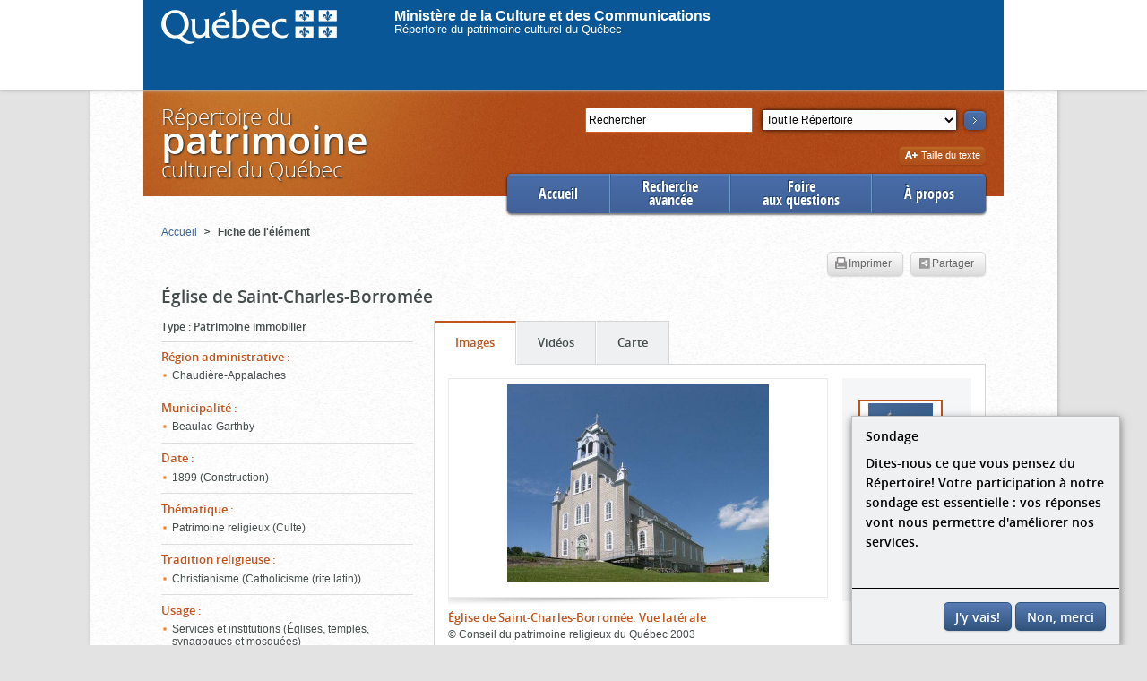

--- FILE ---
content_type: text/html;charset=UTF-8
request_url: https://www.patrimoine-culturel.gouv.qc.ca/rpcq/detail.do?methode=consulter&id=167222&type=bien
body_size: 11143
content:
<!DOCTYPE HTML>






<!--[if lt IE 7]> <html lang="fr-ca" class="lt-ie9 lt-ie8 lt-ie7"> <![endif]-->
<!--[if IE 7]>    <html lang="fr-ca" class="lt-ie9 lt-ie8"> <![endif]-->
<!--[if IE 8]>    <html lang="fr-ca" class="lt-ie9"> <![endif]-->
<!--[if IE 9]>    <html lang="fr-ca" class="lt-ie10 ie9"> <![endif]-->
<!--[if gt IE 9]><!--> <html lang="fr-ca" > <!--<![endif]-->
<head>
  <meta http-equiv="Content-Type" content="text/html; charset=UTF-8" />
  
  
  
  
  
  
  
  
  
  <title>
    
      
        Église de Saint-Charles-Borromée -
      
      
    
    Répertoire du patrimoine culturel du Québec
  </title>
  



<link href="codeCSS/rpcq.css?dateDeploiement=2025-10-06%2014:07" rel="stylesheet" type="text/css" media="all">
<link href="script/fancybox2/jquery.fancybox-1.3.4.css?dateDeploiement=2025-10-06%2014:07" rel="stylesheet" type="text/css" media="screen">
<link href="codeCSS/jquery-ui.min.css?dateDeploiement=2025-10-06%2014:07" rel="stylesheet" type="text/css" media="all">
<link href="codeCSS/video/video-js.css?dateDeploiement=2025-10-06%2014:07" rel="stylesheet" type="text/css">
<link href="codeCSS/video/videojs-panorama.min.css?dateDeploiement=2025-10-06%2014:07" rel="stylesheet" type="text/css">
<link href="codeCSS/video/videojs-panorama.min.css?dateDeploiement=2025-10-06%2014:07" rel="stylesheet" type="text/css">
<link href="codeCSS/pannellum.css?dateDeploiement=2025-10-06%2014:07" rel="stylesheet" type="text/css">
<link href="codeCSS/sondage.css?dateDeploiement=2025-10-06%2014:07" rel="stylesheet" type="text/css"> 


<!--[if lt IE 9]>
  <script src="script/html5shiv.js"></script>
  <script src="script/html5shiv-printshiv.js"></script>
<![endif]-->
<link href="script/mediaelement/mediaelementplayer.min.css?dateDeploiement=2025-10-06%2014:07" rel="stylesheet" type="text/css">

<link href="codeCSS/rpcq_print.css?dateDeploiement=2025-10-06%2014:07" rel="stylesheet" type="text/css" media="print">
<link rel="stylesheet" href="https://unpkg.com/leaflet@1.4.0/dist/leaflet.css"
   integrity="sha512-puBpdR0798OZvTTbP4A8Ix/l+A4dHDD0DGqYW6RQ+9jxkRFclaxxQb/SJAWZfWAkuyeQUytO7+7N4QKrDh+drA=="
   crossorigin=""/>





  <link rel="icon" type="image/gif" href="images/favicon.gif" />
  <link rel="shortcut icon" href="images/favicon.ico" /> 
  
<script type="text/javascript">var sofiChargementPageComplete = 'false';</script>
<script type="text/javascript" src="script/sondage.js?dateDeploiement=2025-10-06 14:07">
</script>


  

<script type="text/javascript" src="script/sofi_social.js?dateDeploiement=2025-10-06 14:07">
</script>

 
  

 
 
<script type="text/javascript">
    (function(i,s,o,g,r,a,m){i['GoogleAnalyticsObject']=r;i[r]=i[r]||function(){
(i[r].q=i[r].q||[]).push(arguments)},i[r].l=1*new Date();a=s.createElement(o),
m=s.getElementsByTagName(o)[0];a.async=1;a.src=g;m.parentNode.insertBefore(a,m)
})(window,document,'script','//www.google-analytics.com/analytics.js','ga');

  ga('create', 'UA-46276435-1', 'gouv.qc.ca');
  ga('require', 'linkid', 'linkid.js');
    
        ga("set", "contentGroup2", "Fiche détaillée d'un bien immobilier");
        ga("set", "contentGroup3", "Fiche détaillée d'un bien immobilier");
    
  ga('send', 'pageview');
 
</script>


<!-- PIM-6425, parametre pour activer le sondage. Dans la ligne ci dessous, remplacer OUI par autre chose comme NON ou GGG -->


 
    <script type="text/javascript">
    
        activerSondage();
      
    </script>


<script type="text/javascript">

  function envoyerSuiviClics(categorie, action, libelle) {
  libelle = libelle.replace(/<(.|\n)*?>/g, '');
  
  
      ga('send', 'event', categorie, action, libelle);
  
  }
  function resizeGoogleMap() {
      //ne rien faire, est surchargÃ© dans bloc_carte.jsp
      //mais ne pas enleve, requis pour empÃ©cher une erreur de javascript lorsqu'il n'y a pas d'onglet carte.
  }
  

</script>

</head>

<body>

    

<div class="contpiv">
    <div id="piv">
        <a href="https://www.quebec.ca/" ><img src="images/logo_login.png" border="0" style="margin-left:20px;float:left;margin-top:10px;"></a>
        <br>
        <a href="https://www.quebec.ca/" id="proprieteVide1" style="margin-left:64px; margin-top: 200px;color:white;font-family:Trebuchet MS,Verdana,Geneva,Arial,Helvetica,sans-serif;
            font-size:medium; text-decoration:none;font-weight: bold;">Ministère de la Culture et des Communications</a>
        <br>
        <a href="https://www.quebec.ca/" id="proprieteVide2" style="margin-left:64px; margin-top: 200px;color:white;font-family:Trebuchet MS,Verdana,Geneva,Arial,Helvetica,sans-serif;
            font-size:small; text-decoration:none;">Répertoire du patrimoine culturel du Québec</a>
    </div>
 </div>

    <div class="corps">
        
        

<SCRIPT language="Javascript">

var modif_motCle = 2;

function changement_motCle() {
        modif_motCle = 5;
}

function envoi_motCle() {
        if (document.getElementById('motCle').value == 'Rechercher' && modif_motCle != 5) {
          document.getElementById('motCle').value = "";  
        }
}

</SCRIPT>

<div class="entete">
<div class="recherche">
  <!--sofi-html:form action="rechercheMotCle.do?methode=rechercher" transactionnel="false" styleId="rechercheFormulaire" id="rechercheMotCle"-->
  <form action="rechercheMotCle.do" method="GET" id="rechercheMotCle" onsubmit="envoi_motCle();">
  <p class="searchbox">
      
      <input type="hidden" name="methode" id="methode" value="rechercher" />
      <label for="motCle" class="visuallyhidden">Rechercher</label>
      <!-- Avant recherche -->
      
        <input onclick="this.value='';this.placeholder='';" onchange="changement_motCle();" onkeyup="changement_motCle();" type="text"  name="motCle" id="motCle" placeholder="Rechercher"  value="Rechercher" style="background: #FFFFFF; color: #000000; box-shadow: none;" />
      
      <!-- AprÃ¨s recherche -->
      
      <label for="type" class="visuallyhidden">Section</label>
      <select name="type" class="selectionSection" id="type">
        
        
          
            
            
              <option value="REP">Tout le Répertoire</option>
            
          
        
          
            
            
              <option value="PROTVAL">Patrimoine protégé et valorisé</option>
            
          
        
          
            
            
              <option value="IMMOB">Patrimoine immobilier</option>
            
          
        
          
            
            
              <option value="MOB">Patrimoine mobilier</option>
            
          
        
          
            
            
              <option value="PGE">Événements, groupes et personnes</option>
            
          
        
          
            
            
              <option value="EPI">Patrimoine immateriel</option>
            
          
        
          
            
            
              <option value="PLAQUE">Plaques commémoratives</option>
            
          
        
      </select>
      <input type="hidden" name="reset" value="1"/>
      <button class="searchBtn" type="submit" onclick="envoyerSuiviClics(decodeURIComponent(escape('Recherche mot clÃ©')), decodeURIComponent(escape('Recherche mot clÃ©')), '');envoi_motCle();" onkeydown="envoi_motCle();">
          <img src="images/fleche_chercher.png" alt="pimiq.libelle.rpcq.entete.bouton.texte"  />
      </button>
    </p>
  </form>
  <!--/sofi-html:form-->
  <!-- 2013-05-09 : Mis en commentaire par Alexandre BÃ©lec pour cacher le lien Recherche avancÃ©e -->
  <!--<p class="rechercheAvance">
    <a href="recherche.do?methode=acceder" onclick="javascript:window.location = 'recherche.do?methode=acceder&type=' + $('#type').val() + '&motCle=' + $('#motCle').val();return false;">
        Recherche avancée
    </a>
  </p>-->
</div>



  <p class="titre"><a href="accueil.do?methode=afficher">Répertoire du<span>patrimoine</span>culturel du Québec</a></p>



</div>

<div class="zoneNavigationPrincipale">
<ul class="navigationPrincipale">





  
  
  
  

  <li class="first active">
      <a href="accueil.do?methode=afficher" onclick="envoyerSuiviClics('Accueil', 'Ouvrir Menu', 'Accueil');" class="">
          Accueil
      </a>
  </li>
  <li class="doubleline">
      <a href="rechercheProtege.do?methode=acceder" onclick="envoyerSuiviClics('Accueil', 'Ouvrir Menu', 'Recherche avanc&eacute;e');" class="">
          Recherche<br>avancée
      </a>
  </li>
  <li  class="doubleline">
      <a href="redirection.do?go=faq" onclick="envoyerSuiviClics('Accueil', 'Ouvrir Menu', 'Foire aux questions');" class="">
          Foire<br>aux questions
      </a>
  </li>
  <li class="last">
      <a href="redirection.do?go=about" onclick="envoyerSuiviClics('Accueil', 'Ouvrir Menu', '&Agrave; propos');" class="">
          À propos
      </a>
  </li>
</ul>
</div>
        




</script>
<div class="wrapper">
  <div class="conteneur">	
    


<ul class="filAriane">


  
    
    
      <li><a onclick="envoyerSuiviClics(decodeURIComponent(escape('Fil d\'Ariane')), decodeURIComponent(escape('Ouvrir page')), $(this).html().trim());" href="accueil.do?methode=afficher">
         <span>Accueil</span></a> <span class="hideAriane">&gt;</span>
      </li>
    
  


  
    
      <li class="actif">
        <strong>
          
        Fiche de l'élément
        </strong>
      </li>
    
    
  

</ul>
    <article>
      <div class="registreImprimerPartager">
        
        
        <ul>
          
            <li class="btnImprimer actif">
              <a onclick="envoyerSuiviClics(decodeURIComponent(escape('Fiche d\'Ã©lÃ©ment ')), decodeURIComponent(escape('Imprimer')), $('#titreFiche').html());" href="javascript:window.print()" class="btn" rel="tooltip" title="Impression de la fiche de l'&eacute;l&eacute;ment sans la liste compl&egrave;te de ses &eacute;l&eacute;ments associ&eacute;s"><span class="printIcon"></span>Imprimer</a>
            </li>
          
          <li class="btnPartage actif">
            <a href="#" class="addthis_button btn" 
              addthis:url="https://www.patrimoine-culturel.gouv.qc.ca/rpcq/detail.do?methode=consulter&id=167222&type=bien"
              addthis:title="Église de Saint-Charles-Borromée"
            ><span class="partageIcon"></span>Partager</a>
          </li>
        </ul>
      </div>
      <h1 id="titreFiche">Église de Saint-Charles-Borromée</h1>

      <div class="cols">
        <div class="colLeft">
          






  
    
      
        
      
      
      
    

    <section class="description specialType">
      
          
          







  
  
  
  
  
  
    




  
  <h2><span >Type</span>&nbsp;:</h2>
  <p>Patrimoine immobilier</p>



  
  
  
  
  
  
  
  
  
  
  
  
  
  
  



      
    </section>
  
    
      
      
      
        
      
    

    <section class="description">
      
          
          







  
  
    







<h2><span >Région administrative</span>&nbsp;:</h2>
<div class="aReduire">
<ul>
  
    <li>Chaudière-Appalaches</li>
  
</ul>
</div>

  
  
  
  
  
  
  
  
  
  
  
  
  
  
  
  
  
  
  



      
    </section>
  
    
      
      
      
        
      
    

    <section class="description">
      
          
          







  
  
    







<h2><span >Municipalité</span>&nbsp;:</h2>
<div class="aReduire">
<ul>
  
    <li>Beaulac-Garthby</li>
  
</ul>
</div>

  
  
  
  
  
  
  
  
  
  
  
  
  
  
  
  
  
  
  



      
    </section>
  
    
      
      
      
        
      
    

    <section class="description">
      
          
          







  
  
    







<h2><span >Date</span>&nbsp;:</h2>
<div class="aReduire">
<ul>
  
    <li>1899 (Construction)</li>
  
</ul>
</div>

  
  
  
  
  
  
  
  
  
  
  
  
  
  
  
  
  
  
  



      
    </section>
  
    
      
      
      
        
      
    

    <section class="description">
      
          
          







  
  
    







<h2><span >Thématique</span>&nbsp;:</h2>
<div class="aReduire">
<ul>
  
    <li>Patrimoine religieux (Culte)</li>
  
</ul>
</div>

  
  
  
  
  
  
  
  
  
  
  
  
  
  
  
  
  
  
  



      
    </section>
  
    
      
      
      
        
      
    

    <section class="description">
      
          
          







  
  
    







<h2><span >Tradition religieuse</span>&nbsp;:</h2>
<div class="aReduire">
<ul>
  
    <li>Christianisme (Catholicisme (rite latin))</li>
  
</ul>
</div>

  
  
  
  
  
  
  
  
  
  
  
  
  
  
  
  
  
  
  



      
    </section>
  
    
      
      
      
        
      
    

    <section class="description">
      
          
          







  
  
    







<h2><span >Usage</span>&nbsp;:</h2>
<div class="aReduire">
<ul>
  
    <li>Services et institutions (Églises, temples, synagogues et mosquées)</li>
  
</ul>
</div>

  
  
  
  
  
  
  
  
  
  
  
  
  
  
  
  
  
  
  



      
    </section>
  


                       
          







  <div class="spacer">
    
      
      
        
          
        
      
        
        
      <div class="registreImprimerPartager">
      
      
        <ul>
        <li>
        
        <!--<a class="btn btn_print_associated" href="lightBox.do;jsessionid=2B150E7945095C46B64C0820DAF70628?type=inv&id=167222&typeElement=BIEN&methode=imprimer" rel="tooltip" 
          title="Impression de la liste complète des éléments associés">
          <span class="printIcon" ></span>Imprimer
        </a>-->
          <a class="btn btn_print_associated" href="lightBox.do;jsessionid=2B150E7945095C46B64C0820DAF70628?type=inv&id=167222&typeElement=BIEN&methode=imprimer" rel="tooltip"
             title="Impression de la liste compl&egrave;te de tous les &eacute;l&eacute;ments associ&eacute;s"
             align="center">            
              <img src="images/fiche/pdf.gif">
          </a>
        
        </li>
        </ul>
      
      
      <h2 class="sectionTitle">Éléments associés</h2>
      </div>
  </div>
 
  
  
    
    
    <section class="boite">
      <h3 class="titreBoite">
        
          <a href="lightBox.do;jsessionid=2B150E7945095C46B64C0820DAF70628?type=per&id=167222&typeElement=BIEN&methode=afficher" rel="lightbox" onclick="envoyerSuiviClics(decodeURIComponent(escape('Fiche d\'Ã©lÃ©ment')), decodeURIComponent(escape('Afficher liste Ã©lÃ©ments associÃ©s')), '<span >Personnes associées</span>');" data-href="lightBox.do;jsessionid=2B150E7945095C46B64C0820DAF70628?type=per&id=167222&typeElement=BIEN&methode=afficher&style=ajax">
        
          <span >Personnes associées</span>&nbsp;(2)
        </a>
      </h3>
      <div class="contenuBoite">
        
          
          







  
  
  
  
    








<ul>
  
    <li>
      
        
        
          <a onclick="envoyerSuiviClics(decodeURIComponent(escape('Fiche d\'Ã©lÃ©ment')), decodeURIComponent(escape('Ouvrir Ã©lÃ©ment associÃ©')), this.innerHTML.trim());"  href="detail.do?methode=consulter&id=8047&type=pge">
            Verret, Jean-Baptiste (1867 &ndash; 1902)
            
          </a>
          
          
            - <span class="spanLien">Architecte / concepteur(-trice)</span>
            
          
        
      
      

      
    </li>
  
    <li>
      
        
        
          <a onclick="envoyerSuiviClics(decodeURIComponent(escape('Fiche d\'Ã©lÃ©ment')), decodeURIComponent(escape('Ouvrir Ã©lÃ©ment associÃ©')), this.innerHTML.trim());"  href="detail.do?methode=consulter&id=26931&type=pge">
            Hatschek, Ludwig (1856 &ndash; 1914)
            
          </a>
          
          
            - <span class="spanLien">Architecte / concepteur(-trice)</span>
            
          
        
      
      

      
    </li>
  
</ul>
 
  
  
  
  
  
  
  
  
  
  
  
  
  
  
  
  
  



        
          <p><a href="lightBox.do;jsessionid=2B150E7945095C46B64C0820DAF70628?type=per&id=167222&typeElement=BIEN&methode=afficher" rel="lightbox" data-href="lightBox.do;jsessionid=2B150E7945095C46B64C0820DAF70628?type=per&id=167222&typeElement=BIEN&methode=afficher&style=ajax" onclick="envoyerSuiviClics(decodeURIComponent(escape('Fiche d\'Ã©lÃ©ment')), decodeURIComponent(escape('Afficher liste Ã©lÃ©ments associÃ©s')), '<span >Personnes associées</span>');" class="voirTout"><span >Voir la liste</span></a></p> 
      </div>
    </section>
  
    
    
    <section class="boite">
      <h3 class="titreBoite">
        
          <span >Inventaires associés</span>&nbsp;(3)
        
      </h3>
      <div class="contenuBoite">
        
          
          







  
  
  
  
    








<ul>
  
    <li>
      
        
          <a onclick="envoyerSuiviClics(decodeURIComponent(escape('Fiche d\'Ã©lÃ©ment ')), decodeURIComponent(escape('Ouvrir fiche d\'inventaire')), $(this).text().trim());" href="detailInventaire.do?methode=consulter&id=653&type=inv">
          <span>Inventaire de sites miniers et industriels de la MRC des Appalaches&nbsp;(2014)</span>
          </a>
        
        
      
      

      
    </li>
  
    <li>
      
        
          <a onclick="envoyerSuiviClics(decodeURIComponent(escape('Fiche d\'Ã©lÃ©ment ')), decodeURIComponent(escape('Ouvrir fiche d\'inventaire')), $(this).text().trim());" href="detailInventaire.do?methode=consulter&id=4&type=inv">
          <span>Inventaire des lieux de culte du Québec&nbsp;(2003 - 2004)</span>
          </a>
        
        
      
      

      
    </li>
  
    <li>
      
        
          <a onclick="envoyerSuiviClics(decodeURIComponent(escape('Fiche d\'Ã©lÃ©ment ')), decodeURIComponent(escape('Ouvrir fiche d\'inventaire')), $(this).text().trim());" href="detailInventaire.do?methode=consulter&id=733&type=inv">
          <span>Projet d'insertion de séquences filmées tirées de chutes de film de l'émission Soirée canadienne&nbsp;(2014)</span>
          </a>
        
        
      
      

      
    </li>
  
</ul>
 
  
  
  
  
  
  
  
  
  
  
  
  
  
  
  
  
  



        
           
      </div>
    </section>
  


    
        </div>
        <div class="colRight">
          








  <section class="onglets" id="onglets">
  
    
    
      

      
        
          
        
        
        
        
        
        
        
      
      
      <script> </script>

      
      <div class="contenuOnglet contenuOngletImage" data-categorie="Fiche d'élément" data-action="Ouvrir onglet" data-libelle="<span >Images</span>">

        
          <div class="visionneuse">
          <h2 class="titreContenuOnglet"><span  class="font2">Images</span></h2>
            <div class="roulette">
              <ul>
                
                  
                  







  
  
  
  
  
  
  
  
  
  
  
    





  
    
    
    <li><a data-titre="Église de Saint-Charles-Borromée. Vue latérale" class="galleryImage"
           href="document/rpcq_bien_167222_122300.JPG?id=122300" 
           data-accessibilite="" 
           data-type="image" 
           data-presentation="document/rpcq_bien_167222_122300.JPG?id=122300" 
           data-grandformat="document/rpcq_bien_167222_122300.JPG?id=122300" 
           data-licence="©" 
           data-lienlicence="" 
           data-detenteur="Conseil du patrimoine religieux du Québec" 
           data-liendetenteur="" 
           data-copyright="2003" 
           data-description="" 
           data-annee="2003" 
           data-auteur="" 
           data-id="122300" 
           data-transcription=""
           data-multiples="false"
           data-class-fancybox="122300"
           data-tooltip="<span >Afficher la transcription</span>"
           data-tooltip-multiples="<span >Afficher le contenu</span>"
           data-flagtousdroitsreserves ="true">
           <img alt="Église de Saint-Charles-Borromée. Vue latérale" src="document/rpcq_bien_167222_122300.JPG?id=122300&streamid=vignette">
        </a>
        
        
           
    </li>
  
  
  
  
  
  


  
  
  
  
  
  
  
  
  
  



                
                  
                  







  
  
  
  
  
  
  
  
  
  
  
    





  
    
    
    <li><a data-titre="Église de Saint-Charles-Borromée. Vue avant" class="galleryImage"
           href="document/rpcq_bien_167222_122301.JPG?id=122301" 
           data-accessibilite="" 
           data-type="image" 
           data-presentation="document/rpcq_bien_167222_122301.JPG?id=122301" 
           data-grandformat="document/rpcq_bien_167222_122301.JPG?id=122301" 
           data-licence="©" 
           data-lienlicence="" 
           data-detenteur="Conseil du patrimoine religieux du Québec" 
           data-liendetenteur="" 
           data-copyright="2003" 
           data-description="" 
           data-annee="2003" 
           data-auteur="" 
           data-id="122301" 
           data-transcription=""
           data-multiples="false"
           data-class-fancybox="122301"
           data-tooltip="<span >Afficher la transcription</span>"
           data-tooltip-multiples="<span >Afficher le contenu</span>"
           data-flagtousdroitsreserves ="true">
           <img alt="Église de Saint-Charles-Borromée. Vue avant" src="document/rpcq_bien_167222_122301.JPG?id=122301&streamid=vignette">
        </a>
        
        
           
    </li>
  
  
  
  
  
  


  
  
  
  
  
  
  
  
  
  



                
                  
                  







  
  
  
  
  
  
  
  
  
  
  
    





  
    
    
    <li><a data-titre="Église de Saint-Charles-Borromée. Vue arrière, côté droit." class="galleryImage"
           href="document/rpcq_bien_167222_122302.JPG?id=122302" 
           data-accessibilite="" 
           data-type="image" 
           data-presentation="document/rpcq_bien_167222_122302.JPG?id=122302" 
           data-grandformat="document/rpcq_bien_167222_122302.JPG?id=122302" 
           data-licence="©" 
           data-lienlicence="" 
           data-detenteur="Conseil du patrimoine religieux du Québec" 
           data-liendetenteur="" 
           data-copyright="2003" 
           data-description="" 
           data-annee="2003" 
           data-auteur="" 
           data-id="122302" 
           data-transcription=""
           data-multiples="false"
           data-class-fancybox="122302"
           data-tooltip="<span >Afficher la transcription</span>"
           data-tooltip-multiples="<span >Afficher le contenu</span>"
           data-flagtousdroitsreserves ="true">
           <img alt="Église de Saint-Charles-Borromée. Vue arrière, côté droit." src="document/rpcq_bien_167222_122302.JPG?id=122302&streamid=vignette">
        </a>
        
        
           
    </li>
  
  
  
  
  
  


  
  
  
  
  
  
  
  
  
  



                
                  
                  







  
  
  
  
  
  
  
  
  
  
  
    





  
    
    
    <li><a data-titre="Église de Saint-Charles-Borromée. Vue de détail" class="galleryImage"
           href="document/rpcq_bien_167222_217767.JPG?id=217767" 
           data-accessibilite="" 
           data-type="image" 
           data-presentation="document/rpcq_bien_167222_217767.JPG?id=217767" 
           data-grandformat="document/rpcq_bien_167222_217767.JPG?id=217767" 
           data-licence="Creative Commons 4.0 (by-nc-nd)" 
           data-lienlicence="http://creativecommons.org/licenses/by-nc-nd/4.0/deed.fr" 
           data-detenteur="Musée minéralogique et minier de Thetford Mines" 
           data-liendetenteur="" 
           data-copyright="Andréanne Boucher, 2014-07-18" 
           data-description="" 
           data-annee="2014" 
           data-auteur="Andréanne Boucher" 
           data-id="217767" 
           data-transcription=""
           data-multiples="false"
           data-class-fancybox="217767"
           data-tooltip="<span >Afficher la transcription</span>"
           data-tooltip-multiples="<span >Afficher le contenu</span>"
           data-flagtousdroitsreserves ="false">
           <img alt="Église de Saint-Charles-Borromée. Vue de détail" src="document/rpcq_bien_167222_217767.JPG?id=217767&streamid=vignette">
        </a>
        
        
           
    </li>
  
  
  
  
  
  


  
  
  
  
  
  
  
  
  
  



                
                  
                  







  
  
  
  
  
  
  
  
  
  
  
    





  
    
    
    <li><a data-titre="Église de Saint-Charles-Borromée. Vue intérieure" class="galleryImage"
           href="document/rpcq_bien_167222_122303.JPG?id=122303" 
           data-accessibilite="" 
           data-type="image" 
           data-presentation="document/rpcq_bien_167222_122303.JPG?id=122303" 
           data-grandformat="document/rpcq_bien_167222_122303.JPG?id=122303" 
           data-licence="©" 
           data-lienlicence="" 
           data-detenteur="Conseil du patrimoine religieux du Québec" 
           data-liendetenteur="" 
           data-copyright="2003" 
           data-description="" 
           data-annee="2003" 
           data-auteur="" 
           data-id="122303" 
           data-transcription=""
           data-multiples="false"
           data-class-fancybox="122303"
           data-tooltip="<span >Afficher la transcription</span>"
           data-tooltip-multiples="<span >Afficher le contenu</span>"
           data-flagtousdroitsreserves ="true">
           <img alt="Église de Saint-Charles-Borromée. Vue intérieure" src="document/rpcq_bien_167222_122303.JPG?id=122303&streamid=vignette">
        </a>
        
        
           
    </li>
  
  
  
  
  
  


  
  
  
  
  
  
  
  
  
  



                
                  
                  







  
  
  
  
  
  
  
  
  
  
  
    





  
    
    
    <li><a data-titre="Église de Saint-Charles-Borromée. Vue intérieure" class="galleryImage"
           href="document/rpcq_bien_167222_122304.JPG?id=122304" 
           data-accessibilite="" 
           data-type="image" 
           data-presentation="document/rpcq_bien_167222_122304.JPG?id=122304" 
           data-grandformat="document/rpcq_bien_167222_122304.JPG?id=122304" 
           data-licence="©" 
           data-lienlicence="" 
           data-detenteur="Conseil du patrimoine religieux du Québec" 
           data-liendetenteur="" 
           data-copyright="2003" 
           data-description="" 
           data-annee="2003" 
           data-auteur="" 
           data-id="122304" 
           data-transcription=""
           data-multiples="false"
           data-class-fancybox="122304"
           data-tooltip="<span >Afficher la transcription</span>"
           data-tooltip-multiples="<span >Afficher le contenu</span>"
           data-flagtousdroitsreserves ="true">
           <img alt="Église de Saint-Charles-Borromée. Vue intérieure" src="document/rpcq_bien_167222_122304.JPG?id=122304&streamid=vignette">
        </a>
        
        
           
    </li>
  
  
  
  
  
  


  
  
  
  
  
  
  
  
  
  



                
              </ul>
            </div>
          </div>
        
        
        
      </div>
    
    
  
    
      

      
        
        
        
        
          
        
        
        
        
      
      
      <script> </script>

      
      <div class="contenuOnglet contenuOngletVideo" data-categorie="Fiche d'élément" data-action="Ouvrir onglet" data-libelle="<span >Vidéos</span>">

        
          <div class="visionneuse visionneuseAudio">
          <h2 class="titreContenuOnglet"><span  class="font2">Vidéos</span></h2>
            <div class="roulette rouletteAudio">
              <ul>
                
                  
                  







  
  
  
  
  
  
  
  
  
  
  
    





  
  
  
  
    
    <li><a rel="tooltip" 
           data-annee=""  
           data-flagtousdroitsreserves ="false"
           data-auteur=""  
           title="Église de Saint-Charles-Borromée. Extrait Soirée canadienne." 
           data-titre="Église de Saint-Charles-Borromée. Extrait Soirée canadienne." 
           data-accessibilite="" 
           href="document/rpcq_bien_167222_219319.MP4?id=219319" 
           data-videomp4="document/rpcq_bien_167222_219319.MP4?id=219319" 
           data-type="video" 
           data-videoogv=""  
           data-licence="Creative Commons 4.0 (by-nc-sa)" 
           data-lienlicence="http://creativecommons.org/licenses/by-nc-sa/4.0/deed.fr" 
           data-detenteur="Société d'histoire de Sherbrooke" 
           data-liendetenteur="" 
           data-copyright="" 
           data-description="Extrait vid&eacute;o de l'&eacute;glise et du presbyt&egrave;re de Saint-Charles-Borrom&eacute;e de Beaulac-Garthby r&eacute;alis&eacute; &agrave; partir des chutes de films 16mm des Soir&eacute;es canadiennes. On peut apercevoir l'int&eacute;rieur de l'&eacute;glise."
           data-soustitre="">
           <strong>Église de Saint-Charles-Borromée. Extrait Soirée canadienne.</strong></a></li>
  
  
  


  
  
  
  
  
  
  
  
  
  



                
              </ul>
            </div>
          </div>
        
        
        
      </div>
    
    
  
    
      

      
        
        
        
        
        
        
          
        
        
      
      
      <script> </script>

      
      <div class="contenuOnglet contenuOngletCarte" data-categorie="Fiche d'élément" data-action="Ouvrir onglet" data-libelle="<span >Carte</span>">

        
        
          <h2 class="titreContenuOnglet"><span >Carte</span></h2>
          
            
            







  
  
  
  
  
  
  
  
  
  
  
  
    


<div id="CartePoints" style="width: 585px; height: 350px">
</div>

<script type="text/javascript">
        
        
        var ongletChargee = false;
        var mymap = null;
        var bounds = null
        function chargerCarte() {  
            if(!ongletChargee) {
                ongletChargee = true;
                
                mymap = L.map('CartePoints').setView([46.89022222, -71.14447222], 15);
                L.tileLayer('https://api.mapbox.com/styles/v1/{id}/tiles/{z}/{x}/{y}?access_token={accessToken}', {
                    attribution: 'Map data &copy; <a href="https://www.openstreetmap.org/copyright">OpenStreetMap</a> contributors, Imagery &copy; <a href="https://www.mapbox.com/">Mapbox</a>',
                    maxZoom: 18,
                    id: 'mapbox/streets-v11',
                    tileSize: 512,
                    zoomOffset: -1,
                    accessToken: 'pk.eyJ1IjoibWNjcXVlYmVjIiwiYSI6ImNqdjVkY2ZpdjBuOGc0M25tZThqcmRmaWwifQ.Su6f3OOSMzb2myDUXmjF2g'
                }).addTo(mymap);
             
        // Avec une seule coordonnee, on ne marque qu'un marker
        
            var locations = [];
            
              var marker =[ 45.85069444, -71.38163888];
              L.marker(marker).addTo(mymap);
              locations.push(marker);
            
              mymap.fitBounds(locations);
              mymap.setZoom(15);
        
        // Avec plusieurs coordonnees, on crÃ©er un polygone
        
        }
    }
    /** Cette fonction sert recentrer la carte sur le marker avec un zoom automatique */
    function resizeGoogleMap() {
      map.fitBounds(bounds);
  
      
      map.setZoom(15);
      
      
      return false;
    }
            
</script>

  
  
  
  
  
  
  
  
  



          
        
        
      </div>
    
    
  
    
    
    
    
        
        
        
        
    
  </section>


  
          






  
  
  
    <div class="spacer accordeon" data-ouvert="2" data-hidebutton="1"/>
  
  
      
        <section class="boite">
          
            
            
              <h2 class="titreBoite"><span >Description</span></h2>
            
          
          <div class="contenuBoite">
            
              
              







  
    



<p>L'église de Saint-Charles-Borromée est un lieu de culte catholique construit à partir de 1899 dans la municipalité de Beaulac-Garthby. Cet édifice, au plan rectangulaire avec abside à pans coupés, possède des élévations recouvertes de bardeaux d'amiante-ciment de couleur beige. Les bardeaux sont disposés en losange, enchevêtrés les uns dans les autres. Les murs de fondation sont constitués de blocs de pierre locale taillée, d'environ un mètre de longueur par cinquante centimètres de largeur, avec une finition brute. Cet édifice est coiffé d'un toit à croupe ainsi qu'en appentis dont le matériel de recouvrement est respectivement la tôle à la canadienne et la tôle pincée.<br/><br/>La façade principale est dotée d'un portail dont la porte double en bois massif est surmontée d'un tympan cintré en vitre. Au dessus de la porte se trouvent les inscriptions « Saint-Charles Borromée Paroisse 1887 Église 1899 ». Dix petites fenêtres carrées décorent cette plaque millésimée ainsi que les deux portes. La façade est aussi ornée de six fenêtres cintrées. Deux ailerons et deux tours coiffées d'amortissements complètent l'ornementation de la façade. Enfin, l'église est couronnée d'un clocher recouvert de tôle en plaque.</p>


  
  
  
  
  
  
  
  
  
  
  
  
  
  
  
  
  
  
  
  



            
              
              







  
  
  
  
  
    






<div class="fauxTableau">
  
    <h3 class="label"><span >Plan au sol</span>&nbsp;:</h3>
    <p>Rectangulaire avec abside en hémicycle ou à pans coupés</p>
  
</div>


  
  
  
  
  
  
  
  
  
  
  
  
  
  
  
  



            
              
              







  
  
  
  
  
    






<div class="fauxTableau">
  
    <h3 class="label"><span >Nombre d'étages</span>&nbsp;:</h3>
    <p>2</p>
  
</div>


  
  
  
  
  
  
  
  
  
  
  
  
  
  
  
  



            
              
              







  
  
  
  
  
    






<div class="fauxTableau">
  
    <h3 class="label"><span >Groupement</span>&nbsp;:</h3>
    <p>Détaché</p>
  
</div>


  
  
  
  
  
  
  
  
  
  
  
  
  
  
  
  



            
              
              







  
  
  
    






<div class="fauxTableau">
  <h3 class="label"><span >Structure</span>&nbsp;:</h3>
  <ul>
    
      <li>
        
        Indéterminé
      </li>
    
  </ul>
</div>
<!--
<div class="fauxTableau referenceCaches">
    <h3 class="label">Rï¿½fï¿½rences multimï¿½dias&nbsp;:</h3>
	<ul>
		<li>il y a 3 vidï¿½os dans cette page.</li>
		<li>il y a 3 audios dans cette page.</li>
	</ul>
</div>
-->
  
  
  
  
  
  
  
  
  
  
  
  
  
  
  
  
  
  



            
              
              







  
  
  
    






<div class="fauxTableau">
  <h3 class="label"><span >Saillies</span>&nbsp;:</h3>
  <ul>
    
      <li>
        
        Cheminée
      </li>
    
      <li>
        
        Clocher
      </li>
    
      <li>
        
        Escalier
      </li>
    
      <li>
        
        Tambour
      </li>
    
      <li>
        
        Tour
      </li>
    
  </ul>
</div>
<!--
<div class="fauxTableau referenceCaches">
    <h3 class="label">Rï¿½fï¿½rences multimï¿½dias&nbsp;:</h3>
	<ul>
		<li>il y a 3 vidï¿½os dans cette page.</li>
		<li>il y a 3 audios dans cette page.</li>
	</ul>
</div>
-->
  
  
  
  
  
  
  
  
  
  
  
  
  
  
  
  
  
  



            
              
              







  
  
  
    






<div class="fauxTableau">
  <h3 class="label"><span >Fondations</span>&nbsp;:</h3>
  <ul>
    
      <li>
        
        Pierre
      </li>
    
  </ul>
</div>
<!--
<div class="fauxTableau referenceCaches">
    <h3 class="label">Rï¿½fï¿½rences multimï¿½dias&nbsp;:</h3>
	<ul>
		<li>il y a 3 vidï¿½os dans cette page.</li>
		<li>il y a 3 audios dans cette page.</li>
	</ul>
</div>
-->
  
  
  
  
  
  
  
  
  
  
  
  
  
  
  
  
  
  



            
              
              







  
  
  
    






<div class="fauxTableau">
  <h3 class="label"><span >Toit</span>&nbsp;:</h3>
  <ul>
    
      <li>
        
        Forme : À croupes<br/>Matériau : Tôle à la canadienne
      </li>
    
      <li>
        
        Forme : En appentis<br/>Matériau : Tôle pincée
      </li>
    
  </ul>
</div>
<!--
<div class="fauxTableau referenceCaches">
    <h3 class="label">Rï¿½fï¿½rences multimï¿½dias&nbsp;:</h3>
	<ul>
		<li>il y a 3 vidï¿½os dans cette page.</li>
		<li>il y a 3 audios dans cette page.</li>
	</ul>
</div>
-->
  
  
  
  
  
  
  
  
  
  
  
  
  
  
  
  
  
  



            
              
              







  
  
  
    






<div class="fauxTableau">
  <h3 class="label"><span >Porte principale</span>&nbsp;:</h3>
  <ul>
    
      <li>
        
        bois massif, à battants
      </li>
    
  </ul>
</div>
<!--
<div class="fauxTableau referenceCaches">
    <h3 class="label">Rï¿½fï¿½rences multimï¿½dias&nbsp;:</h3>
	<ul>
		<li>il y a 3 vidï¿½os dans cette page.</li>
		<li>il y a 3 audios dans cette page.</li>
	</ul>
</div>
-->
  
  
  
  
  
  
  
  
  
  
  
  
  
  
  
  
  
  



            
              
              







  
  
  
    






<div class="fauxTableau">
  <h3 class="label"><span >Fenêtre(s)</span>&nbsp;:</h3>
  <ul>
    
      <li>
        
        cintrée, À battants, à petits carreaux
      </li>
    
      <li>
        
        Rectangulaire, À battants, à petits carreaux
      </li>
    
  </ul>
</div>
<!--
<div class="fauxTableau referenceCaches">
    <h3 class="label">Rï¿½fï¿½rences multimï¿½dias&nbsp;:</h3>
	<ul>
		<li>il y a 3 vidï¿½os dans cette page.</li>
		<li>il y a 3 audios dans cette page.</li>
	</ul>
</div>
-->
  
  
  
  
  
  
  
  
  
  
  
  
  
  
  
  
  
  



            
              
              







  
  
  
    






<div class="fauxTableau">
  <h3 class="label"><span >Éléments architecturaux</span>&nbsp;:</h3>
  <ul>
    
      <li>
        
        Acrotère
      </li>
    
      <li>
        
        Aileron
      </li>
    
      <li>
        
        Amortissement
      </li>
    
      <li>
        
        Chambranle
      </li>
    
      <li>
        
        Planche de rive
      </li>
    
      <li>
        
        Retour de l'avant-toit
      </li>
    
      <li>
        
        Tympan
      </li>
    
  </ul>
</div>
<!--
<div class="fauxTableau referenceCaches">
    <h3 class="label">Rï¿½fï¿½rences multimï¿½dias&nbsp;:</h3>
	<ul>
		<li>il y a 3 vidï¿½os dans cette page.</li>
		<li>il y a 3 audios dans cette page.</li>
	</ul>
</div>
-->
  
  
  
  
  
  
  
  
  
  
  
  
  
  
  
  
  
  



            
            
            <p class="toRight"><a href="#"><span >Haut de la page</span></a></p>
          </div>
        </section>
      
        <section class="boite">
          
            
            
              <h2 class="titreBoite"><span >Statuts</span></h2>
            
          
          <div class="contenuBoite">
            
              
              







  
  
  
  
  
  
  
  
  
  
  
  
  
  
    






<table>
  <colgroup>
    <col width="20%"/>
    <col width="32%"/>
    <col width="31%"/>
    <col width="17%"/>
  </colgroup>
  <thead>
    <tr>
      <th><span >Statut</span></th>
      <th><span >Catégorie</span></th>
      <th><span >Autorité</span></th>
      <th><span >Date</span></th>
    </tr>
  </thead>
  <tbody>
    
    <tr>
      <th>Inventorié</th>
      <td>--</td>
      <td>
        
          
          
          
          
            
          
        
      </td>
      <td>
        
        
      </td>
    </tr>
     
        
    
    <tr class="separateur_status"><td colspan="4"><span>&nbsp;</span></td></tr>
        
  </tbody>
</table>

  
  
  
  
  
  
  



            
            
            <p class="toRight"><a href="#"><span >Haut de la page</span></a></p>
          </div>
        </section>
      
        <section class="boite">
          
            
            
              <h2 class="titreBoite"><span >Informations historiques</span></h2>
            
          
          <div class="contenuBoite">
            
              
              







  
    



<p>Les premiers catholiques du village de Beaulac sont desservis par voie de mission de 1851 à 1882, date de l'arrivée du premier curé. En mai 1889, la paroisse prend d'abord le nom de Saint-Olivier-de-Garthby en l'honneur de Mgr Olivier Caron (1816-1893). Le territoire de cette paroisse est compris dans la municipalité du canton de Garthby, laquelle est érigée le 1er janvier 1874, en vertu du Code municipal. En 1898, le nom de la paroisse est changé en celui de Saint-Charles-Borromée, en raison de l'absence de saint Olivier dans le martyrologe romain. Il est intéressant de constater que Mgr Olivier Caron, le grand vicaire de Trois-Rivières (1857-1893) portait également le nom de Charles.<br/><br/>Le village de Beaulac est érigé le 17 décembre 1896 à la suite de sa scission d'avec le canton de Garthby. L'église Saint-Charles-Borromée est construite trois ans plus tard. L'orgue Casavant y est installé en 1908. Le village, qui doit son nom à sa situation sur les bords du lac Aylmer, compte alors près de 1 800 habitants et est desservi par le parcours du chemin de fer Québec Central.<br/><br/>Beaulac-Garthby est né du regroupement du village de Beaulac et de la municipalité du canton de Garthby le 15 mars 2000.<br/><br/>La couverture de bardeaux d'amiante-ciment de cette église témoigne de l'accessibilité de ce minéral dès la fin du 19e siècle dans la région des Appalaches. Le lieu de culte, symbole fort de l'appartenance de la communauté, témoigne ainsi à la fois de l'importance de l'industrie minière et de la fierté de la population à l'égard de celle-ci.</p>


  
  
  
  
  
  
  
  
  
  
  
  
  
  
  
  
  
  
  
  



            
            
            <p class="toRight"><a href="#"><span >Haut de la page</span></a></p>
          </div>
        </section>
      
        <section class="boite">
          
            
            
              <h2 class="titreBoite"><span >Emplacement</span></h2>
            
          
          <div class="contenuBoite">
            
              
              







  
  
  
    






<div class="fauxTableau">
  <h3 class="label"><span >Region administrative</span>&nbsp;:</h3>
  <ul>
    
      <li>
        
        Chaudière-Appalaches
      </li>
    
  </ul>
</div>
<!--
<div class="fauxTableau referenceCaches">
    <h3 class="label">Rï¿½fï¿½rences multimï¿½dias&nbsp;:</h3>
	<ul>
		<li>il y a 3 vidï¿½os dans cette page.</li>
		<li>il y a 3 audios dans cette page.</li>
	</ul>
</div>
-->
  
  
  
  
  
  
  
  
  
  
  
  
  
  
  
  
  
  



            
              
              







  
  
  
    






<div class="fauxTableau">
  <h3 class="label"><span >MRC</span>&nbsp;:</h3>
  <ul>
    
      <li>
        
        Les Appalaches
      </li>
    
  </ul>
</div>
<!--
<div class="fauxTableau referenceCaches">
    <h3 class="label">Rï¿½fï¿½rences multimï¿½dias&nbsp;:</h3>
	<ul>
		<li>il y a 3 vidï¿½os dans cette page.</li>
		<li>il y a 3 audios dans cette page.</li>
	</ul>
</div>
-->
  
  
  
  
  
  
  
  
  
  
  
  
  
  
  
  
  
  



            
              
              







  
  
  
    






<div class="fauxTableau">
  <h3 class="label"><span >Municipalité</span>&nbsp;:</h3>
  <ul>
    
      <li>
        
        Beaulac-Garthby
      </li>
    
  </ul>
</div>
<!--
<div class="fauxTableau referenceCaches">
    <h3 class="label">Rï¿½fï¿½rences multimï¿½dias&nbsp;:</h3>
	<ul>
		<li>il y a 3 vidï¿½os dans cette page.</li>
		<li>il y a 3 audios dans cette page.</li>
	</ul>
</div>
-->
  
  
  
  
  
  
  
  
  
  
  
  
  
  
  
  
  
  



            
              
              







  
  
  
    






<div class="fauxTableau">
  <h3 class="label"><span >Adresse</span>&nbsp;:</h3>
  <ul>
    
      <li>
        
        rue Saint-Jacques
      </li>
    
  </ul>
</div>
<!--
<div class="fauxTableau referenceCaches">
    <h3 class="label">Rï¿½fï¿½rences multimï¿½dias&nbsp;:</h3>
	<ul>
		<li>il y a 3 vidï¿½os dans cette page.</li>
		<li>il y a 3 audios dans cette page.</li>
	</ul>
</div>
-->
  
  
  
  
  
  
  
  
  
  
  
  
  
  
  
  
  
  



            
              
              







  
  
  
    






<div class="fauxTableau">
  <h3 class="label"><span >Latitude</span>&nbsp;:</h3>
  <ul>
    
      <li>
        
        45° 51' 2.5"
      </li>
    
  </ul>
</div>
<!--
<div class="fauxTableau referenceCaches">
    <h3 class="label">Rï¿½fï¿½rences multimï¿½dias&nbsp;:</h3>
	<ul>
		<li>il y a 3 vidï¿½os dans cette page.</li>
		<li>il y a 3 audios dans cette page.</li>
	</ul>
</div>
-->
  
  
  
  
  
  
  
  
  
  
  
  
  
  
  
  
  
  



            
              
              







  
  
  
    






<div class="fauxTableau">
  <h3 class="label"><span >Longitude</span>&nbsp;:</h3>
  <ul>
    
      <li>
        
        -71° 22' 53.9"
      </li>
    
  </ul>
</div>
<!--
<div class="fauxTableau referenceCaches">
    <h3 class="label">Rï¿½fï¿½rences multimï¿½dias&nbsp;:</h3>
	<ul>
		<li>il y a 3 vidï¿½os dans cette page.</li>
		<li>il y a 3 audios dans cette page.</li>
	</ul>
</div>
-->
  
  
  
  
  
  
  
  
  
  
  
  
  
  
  
  
  
  



            
            
            <p class="toRight"><a href="#"><span >Haut de la page</span></a></p>
          </div>
        </section>
      
        <section class="boite">
          
            
            
              <h2 class="titreBoite"><span >Références</span></h2>
            
          
          <div class="contenuBoite">
            
              
              







  
  
  
  
  
  
  
  
    






<div class="fauxTableau">
  <h3 class="label"><span >Liens Internet</span>&nbsp;:</h3>
  <ul>
    
      <li><a onclick="envoyerSuiviClics(decodeURIComponent(escape('Fiche d\'Ã©lÃ©ment')), decodeURIComponent(escape('Ouvrir rÃ©fÃ©rence')), this.innerHTML.trim());" href="http://www.lieuxdeculte.qc.ca" target="_blank">lieuxdeculte.qc.ca</a></li>
    
  </ul>
</div>

  
  
  
  
  
  
  
  
  
  
  
  
  



            
              
              







  
  
  
  
  
  
  
  
  
    



<div class="fauxTableau">
  <h3 class="label"><span >Notices bibliographiques</span>&nbsp;:</h3>
  <ul>
    
      <li>GAUDARD, Serge. <I>Voyage au coeur des Appalaches : guide des curiosités minérales de la MRC de l'Amiante</I>. Thetford Mines, Musée minéralogique et minier de Thetford Mines, 1993. 178 p.</li>
      
    
  </ul>
</div>

  
<div class="fauxTableau referenceCaches">
    <h3 class="label">Multim&eacute;dias disponibles en ligne&nbsp;:</h3>
	<ul>
		<li class="nombreImage"></li>
		<li class="nombreVideo"></li>
    <li class="nombreAudio"></li>
	</ul>
</div>

  
  
  
  
  
  
  
  
  
  
  
  



            
              
              







  
  
  
    






<div class="fauxTableau">
  <h3 class="label"><span >Numéro du bien</span>&nbsp;:</h3>
  <ul>
    
      <li>
        
        Inventaire des lieux de culte du Québec : 2003-12-091
      </li>
    
  </ul>
</div>
<!--
<div class="fauxTableau referenceCaches">
    <h3 class="label">Rï¿½fï¿½rences multimï¿½dias&nbsp;:</h3>
	<ul>
		<li>il y a 3 vidï¿½os dans cette page.</li>
		<li>il y a 3 audios dans cette page.</li>
	</ul>
</div>
-->
  
  
  
  
  
  
  
  
  
  
  
  
  
  
  
  
  
  



            
            
            <p class="toRight"><a href="#"><span >Haut de la page</span></a></p>
          </div>
        </section>
      
  </div>

        </div>
      </div>
      
    </article>
  </div>	
</div>

        

<script type="text/javascript" src="script/sondage.js?dateDeploiement=2025-10-06 14:07">
</script>


<!-- PIM-6425 parametre ou on indique l'adresse du site du sondage -->


<div class="footer"> 
        <div id="surveyModal" class="modal-dialog modal-side modal-top-right fadein">
          <div class="modal-content">
            <div class="modal-body">
              <span class="modal-title">Sondage</span>
              <p> Dites-nous ce que vous pensez du R&eacute;pertoire! Votre participation &agrave; notre sondage est essentielle : vos r&eacute;ponses vont nous permettre d'am&eacute;liorer nos services.</p>
            </div>
            <div class="modal-footer">
                <a id="takeSurvey" href="https://questionnaire.simplesondage.com/f/s.aspx?s=45604898-c913-43e3-aa8b-af2886b611ba" class="btn btn-bleu" onclick="nePlusAfficherSondage()" target="_blank">J'y vais!</a>
                <a id="closeSurvey" class="btn btn-bleu" onclick="nePlusAfficherSondage()">Non, merci</a>
            </div>
          </div>
        </div>

    <ul><li class="premier"><a onclick="envoyerSuiviClics('Bas de page', 'Ouvrir lien', this.innerHTML);" href="redirection.do?go=plan">Plan du site</a></li>
    <li><a onclick="envoyerSuiviClics('Bas de page', 'Ouvrir lien', this.innerHTML);" href="redirection.do?go=joindre">Nous joindre</a></li>
    <li><a onclick="envoyerSuiviClics('Bas de page', 'Ouvrir lien', this.innerHTML);" href="redirection.do?go=credits">Crédits</a></li>
    <li><a onclick="envoyerSuiviClics('Bas de page', 'Ouvrir lien', this.innerHTML);" href="redirection.do?go=copyright">Droits d'auteur</a></li>
    <li><a onclick="envoyerSuiviClics('Bas de page', 'Ouvrir lien', this.innerHTML);" class="last" href="redirection.do?go=accessibilite">Accessibilité</a></li>
    </ul>
</div>

<script>

doitOnAfficherSondage();

</script>
    </div>
    

    
   
  


<script type="text/javascript" src="script/jquery-1.8.3.min.js?dateDeploiement=2025-10-06 14:07">
</script>

<script type="text/javascript" src="script/rpcq.js?dateDeploiement=2025-10-06 14:07">
</script>

<script type="text/javascript" src="script/jquery.cookie.js?dateDeploiement=2025-10-06 14:07">
</script>

<script type="text/javascript" src="script/sofi.js?dateDeploiement=2025-10-06 14:07">
</script>

<script type="text/javascript" src="script/sofi_ajax.js?dateDeploiement=2025-10-06 14:07">
</script>

<script type="text/javascript" src="script/sofi_fenetre.js?dateDeploiement=2025-10-06 14:07">
</script>

<script type="text/javascript" src="script/sofi_menu.js?dateDeploiement=2025-10-06 14:07">
</script>

<script type="text/javascript" src="script/fancybox2/jquery.fancybox-1.3.4.js?dateDeploiement=2025-10-06 14:07">
</script>

<script type="text/javascript" src="script/sofi_menu.js?dateDeploiement=2025-10-06 14:07">
</script>

<script type="text/javascript" src="script/html5shiv.js?dateDeploiement=2025-10-06 14:07">
</script>

<script type="text/javascript" src="script/html5shiv-printshiv.js?dateDeploiement=2025-10-06 14:07">
</script>

<script type="text/javascript" src="script/videos/video-js/video.js?dateDeploiement=2025-10-06 14:07">
</script>

<script type="text/javascript" src="script/videos/three.js?dateDeploiement=2025-10-06 14:07">
</script>

<script type="text/javascript" src="script/videos/videojs-panorama.min.js?dateDeploiement=2025-10-06 14:07">
</script>

<script type="text/javascript" src="script/image_panoramique/pannellum.js?dateDeploiement=2025-10-06 14:07">
</script>

<script type="text/javascript" src="script/videos/videojs-pannellum-plugin.js?dateDeploiement=2025-10-06 14:07">
</script>



<script type="text/javascript" src="script/mediaelement/mediaelement-and-player.js?dateDeploiement=2025-10-06 14:07">
</script>

<script type="text/javascript" src="script/jquery/jquery-ui-1.9.0.custom.min.js?dateDeploiement=2025-10-06 14:07">
</script>

<script type="text/javascript">var switchTo5x=true;</script>
<script type="text/javascript" src="script/buttons.js?dateDeploiement=2025-10-06 14:07">
</script>

<script type="text/javascript" src="script/detail/detail.js?dateDeploiement=2025-10-06 14:07">
</script>


<script type="text/javascript">stLight.options({publisher: "59b5f824-9561-43e8-bf21-d9e1c6e776b0"}); $(window).bind('load',function(e){
    $('#btnPartage').addClass('actif')
    $('#partage .stButton')
      .attr({
        'tabindex':'0',
        'role':'button'
      })
      .bind('keydown',function(e){
        if(e.type == 'keydown' && (e.keyCode == 13 || e.keyCode == 32)){
          $(this).trigger('click');
        }
      });
    $('#partage .stButton').each(function(i,el){
      el = $(el);
      label = el.parent().attr('displaytext');
      el.children('span').html($('<span class="visuallyhidden">'+label+'</span>'));
    })
})</script>

<!-- AddThis Button BEGIN -->
<script type="text/javascript">var addthis_config = {"data_track_addressbar":true, "ui_click":true, "ui_language":'fr', "ui_offset_top":5, "ui_offset_left":-10, "services_compact":"facebook, twitter, linkedin,delicious, google_plusone_share, pinterest"};</script>
<script type="text/javascript" src="http://s7.addthis.com/js/300/addthis_widget.js#pubid=ra-507824d31b0a0b4a"></script>
<!-- AddThis Button END -->
<script src="https://unpkg.com/leaflet@1.4.0/dist/leaflet.js"
   integrity="sha512-QVftwZFqvtRNi0ZyCtsznlKSWOStnDORoefr1enyq5mVL4tmKB3S/EnC3rRJcxCPavG10IcrVGSmPh6Qw5lwrg=="
   crossorigin=""></script>
 
  <div id="piv_bas">
  <a href="https://www.quebec.ca/"><img src="images/quebw1.gif" alt="Gouvernement du Qu&eacute;bec" width="105" height="32" /></a>
  <p>
    <a href="http://www.droitauteur.gouv.qc.ca/copyright.php" title="Droits de propri&eacute;t&eacute; intellectuelle">
    &copy; Gouvernement du Qu&eacute;bec,&nbsp;2024
    </a>
  </p> 
</div>
<script type="text/javascript" src="/_Incapsula_Resource?SWJIYLWA=719d34d31c8e3a6e6fffd425f7e032f3&ns=1&cb=523332977" async></script></body>
</html>

--- FILE ---
content_type: application/javascript
request_url: https://www.patrimoine-culturel.gouv.qc.ca/rpcq/script/sofi_ajax.js?dateDeploiement=2025-10-06%2014:07
body_size: 2985
content:
var xmlhttp=false;var debugAjax=false;var urlSessionTimeOut='authentification.do?methode=quitter&sessionTimeOut=true';function forcerEvenementHTML(obj){var eventType="onblur";if(typeof obj.fireEvent!="undefined"){obj.fireEvent(/^on/.test(eventType)?eventType:"on"+eventType)}
else{obj.focus();var evt=document.createEvent("HTMLEvents");evt.initEvent(eventType.replace(/^on/,""),true,true)
obj.dispatchEvent(evt);}}
function creerXMLHttpRequest(){/*@cc_on @*/
/*@if (@_jscript_version >= 5)
   try {
    xmlhttp = new ActiveXObject("Msxml2.XMLHTTP");
   } catch (e) {
    try {
     xmlhttp = new ActiveXObject("Microsoft.XMLHTTP");
    } catch (E) {
     xmlhttp = false;
    }
   }
  @end @*/
if(!xmlhttp&&typeof XMLHttpRequest!='undefined'){xmlhttp=new XMLHttpRequest();}}
function creerXMLHttpRequestAsynchrone(){/*@cc_on @*/
/*@if (@_jscript_version >= 5)
   try {
    xmlhttp = new ActiveXObject("Msxml2.XMLHTTP");
   } catch (e) {
    try {
     xmlhttp = new ActiveXObject("Microsoft.XMLHTTP");
    } catch (E) {
     xmlhttp = false;
    }
   }
  @end @*/
var xmlhttp=false;if(!xmlhttp&&typeof XMLHttpRequest!='undefined'){xmlhttp=new XMLHttpRequest();}
return xmlhttp;}
function traiterRequeteGETASynchrone(url){$.get(url);}
function traiterRequeteGET(url){$.get(url);}
function traiterRequeteGETAvecReponseHTML(url){creerXMLHttpRequest();xmlhttp.open('GET',url,false);xmlhttp.onreadystatechange=function(){if(xmlhttp.readyState==4){if(xmlhttp.status!=200){return"erreur500";}}}
xmlhttp.send(null);if(xmlhttp.status!=200){return"erreur500";}
return xmlhttp.responseText;}
var requeteAjax=new Array();function traiterAffichageDivAjaxAsynchroneAvecMessage(baseUrl,idElement,urlMessage,idDivMessage,fonctionPendantChargement,fonctionApresChargement,tempRafraichissement){var indiceCourant=requeteAjax.length;if(urlMessage!=null){fonctionApresChargementTmp='traiterAffichageDivAjaxAsynchroneAvecMessage(\''+urlMessage+'\',\''+idDivMessage+'\');';if(fonctionApresChargement!="null"&&fonctionApresChargement!="undefined"){fonctionApresChargementTmp+=fonctionApresChargement;}
fonctionApresChargement=fonctionApresChargementTmp;}
traiterAffichageDivAjaxAsynchrone(baseUrl,idElement,fonctionPendantChargement,fonctionApresChargement,null,false);}
function traiterAffichageDivAjaxAsynchrone(baseUrl,idElement,fonctionPendantChargement,fonctionApresChargement,tempRafraichissement,synchrone,divDynamiqueOuvert){if(fonctionApresChargement&&fonctionApresChargement!="null"&&fonctionApresChargement!="undefined"){fonctionApresChargement=fonctionApresChargement+';NiceTitles.autoCreation();';}else{fonctionApresChargement='NiceTitles.autoCreation();';}
var indexRequeteAjax=requeteAjax.length;requeteAjax[indexRequeteAjax]=new sack();requeteAjax[indexRequeteAjax].requestFile=baseUrl;requeteAjax[indexRequeteAjax].method='GET';requeteAjax[indexRequeteAjax].element=idElement;if(synchrone){requeteAjax[indexRequeteAjax].asynchrone=false;}
requeteAjax[indexRequeteAjax].onLoading=function(){if(fonctionPendantChargement!="null"&&fonctionPendantChargement!="undefined"){eval(fonctionPendantChargement);}};requeteAjax[indexRequeteAjax].onCompletion=function(){if(fonctionApresChargement!="null"&&fonctionApresChargement!="undefined"){if((requeteAjax[indexRequeteAjax].response.indexOf('Ajax : fermeture de session')!=-1&&idElement!='null')||(!IE&&fonctionApresChargement.indexOf('window.close')!=-1)){window.location=urlSessionTimeOut;}else{eval(fonctionApresChargement);}}};if(tempRafraichissement!=null&&tempRafraichissement!="undefined"){requeteAjax[indexRequeteAjax].setTempsRafraichissement(tempRafraichissement);appelRecursifChargement(requeteAjax[indexRequeteAjax],divDynamiqueOuvert);}else{requeteAjax[indexRequeteAjax].runAJAX();}}
function appelRecursifChargement(instanceAjax,divDynamiqueOuvert){var tempEnSeconde=instanceAjax.getTempsRafraichissement()*1000;if(instanceAjax.getNbAppel()&&instanceAjax.getNbAppel()!=1){if(sofiChargementPageComplete!='false'){instanceAjax.runAJAX();}}else{instanceAjax.setNbAppel(2);if(!divDynamiqueOuvert){setTimeout(function(){appelRecursifChargement(instanceAjax,divDynamiqueOuvert);},0.01);}}
setTimeout(function(){appelRecursifChargement(instanceAjax,divDynamiqueOuvert);},tempEnSeconde);}
function traiterListeDeroulantAjaxAsynchrone(baseUrl,idListe){var xmlhttp=creerXMLHttpRequestAsynchrone();xmlhttp.open('GET',baseUrl);xmlhttp.onreadystatechange=function(){if(xmlhttp.readyState==4){ajouterLigneDebug('Statut de la réponse -> '+xmlhttp.status+' '+xmlhttp.statusText);if(xmlhttp.status==200){var liste=document.getElementById(idListe);if(liste==null){}
liste.options.length=0;liste.disabled=false;if(xmlhttp.responseXML){var sourceXml=xmlhttp.responseXML.documentElement;if(sourceXml!=null){var items=sourceXml.getElementsByTagName("item");for(var i=0;i<items.length;i++){var nom="";var valeur="";try{nom=items[i].getElementsByTagName("nom")[0].firstChild.nodeValue;valeur=items[i].getElementsByTagName("valeur")[0].firstChild.nodeValue;if(debugAjax){ajouterLigneDebug(nom+' '+valeur);}}catch(E){}
liste.options[i]=new Option(nom,valeur);}
try{var disabled=sourceXml.getElementsByTagName("disabled")[0].firstChild.nodeValue;if(disabled!=null){if(disabled=='true'||disabled==true){liste.disabled=true;}else{liste.disabled=false;}}
var classname=sourceXml.getElementsByTagName("classname")[0].firstChild.nodeValue;liste.className=classname;}catch(E){}}}}else{if(debugAjax){ajouterLigneDebug('Réponse XML -> '+xmlhttp.responseXML);}}
if(debugAjax){afficherFenetreDebug();}}}
xmlhttp.send(null);}
function sack(file){this.xmlhttp=null;this.tempRafraichissement=null;this.nbAppel=1;this.resetData=function(){this.method="POST";this.queryStringSeparator="?";this.argumentSeparator="&";this.URLString="";this.encodeURIString=true;this.execute=false;this.element=null;this.elementObj=null;this.requestFile=file;this.vars=new Object();this.responseStatus=new Array(2);this.asynchrone=true;};this.resetFunctions=function(){this.onLoading=function(){};this.onLoaded=function(){};this.onInteractive=function(){};this.onCompletion=function(){};this.onError=function(){};this.onFail=function(){};};this.reset=function(){this.resetFunctions();this.resetData();};this.createAJAX=function(){if(!this.xmlhttp){if(typeof XMLHttpRequest!="undefined"){this.xmlhttp=new XMLHttpRequest();}else{this.failed=true;}}};this.setTempsRafraichissement=function(temps){this.tempRafraichissement=temps;};this.getTempsRafraichissement=function(){return this.tempRafraichissement;}
this.setNbAppel=function(nbAppel){this.nbAppel=nbAppel;};this.getNbAppel=function(){return this.nbAppel;}
this.setVar=function(name,value){this.vars[name]=Array(value,false);};this.isExecute=function(){return this.execute;}
this.setExecute=function(executeParam){this.execute=executeParam;}
this.encVar=function(name,value,returnvars){if(true==returnvars){return Array(encodeURIComponent(name),encodeURIComponent(value));}else{this.vars[encodeURIComponent(name)]=Array(encodeURIComponent(value),true);}}
this.processURLString=function(string,encode){encoded=encodeURIComponent(this.argumentSeparator);regexp=new RegExp(this.argumentSeparator+"|"+encoded);varArray=string.split(regexp);for(i=0;i<varArray.length;i++){urlVars=varArray[i].split("=");if(true==encode){this.encVar(urlVars[0],urlVars[1]);}else{this.setVar(urlVars[0],urlVars[1]);}}}
this.createURLString=function(urlstring){if(this.encodeURIString&&this.URLString.length){this.processURLString(this.URLString,true);}
if(urlstring){if(this.URLString.length){this.URLString+=this.argumentSeparator+urlstring;}else{this.URLString=urlstring;}}
urlstringtemp=new Array();for(key in this.vars){if(false==this.vars[key][1]&&true==this.encodeURIString){encoded=this.encVar(key,this.vars[key][0],true);delete this.vars[key];this.vars[encoded[0]]=Array(encoded[1],true);key=encoded[0];}
urlstringtemp[urlstringtemp.length]=key+"="+this.vars[key][0];}
if(urlstring){this.URLString+=this.argumentSeparator+urlstringtemp.join(this.argumentSeparator);}else{this.URLString+=urlstringtemp.join(this.argumentSeparator);}}
this.runResponse=function(){eval(this.response);}
this.runAJAX=function(urlstring){var elementAjaxMultiple=false;var liste=null;if(this.element=='REPONSE_MULTIPLE'){elementAjaxMultiple=true;}
if(this.failed){this.onFail();}else{this.createURLString(urlstring);if(this.element&&!elementAjaxMultiple){this.elementObj=document.getElementById(this.element);}
if(this.elementObj&&this.elementObj.options){liste=this.elementObj;}
if(this.xmlhttp){var self=this;if(this.method=="GET"){totalurlstring=this.requestFile+this.URLString;this.xmlhttp.open(this.method,totalurlstring,this.asynchrone);}else{this.xmlhttp.open(this.method,this.requestFile,true);try{this.xmlhttp.setRequestHeader("Content-Type","application/x-www-form-urlencoded")}catch(e){}}
this.xmlhttp.onreadystatechange=function(){switch(self.xmlhttp.readyState){case 1:self.onLoading();break;case 2:self.onLoaded();break;case 3:self.onInteractive();break;case 4:self.response=self.xmlhttp.responseText;self.responseXML=self.xmlhttp.responseXML;self.responseStatus[0]=self.xmlhttp.status;self.responseStatus[1]=self.xmlhttp.statusText;if(self.response.indexOf("reponse-ajax")!=-1){elementAjaxMultiple=true;}
if(self.responseStatus[0]!='500'){try{if(self.execute){self.runResponse();}}catch(e){self.execute=false;}
self.execute=true;if(elementAjaxMultiple==false&&(liste==null||self.xmlhttp.responseXML.documentElement==null)){try{this.elementObj=$('#'+self.element);}catch(E){this.elementObj=document.getElementById(self.element);}
if(self.elementObj){elemNodeName=self.elementObj.nodeName;elemNodeName=elemNodeName.toLowerCase();if(elemNodeName=="input"||elemNodeName=="select"||elemNodeName=="option"||elemNodeName=="textarea"){self.elementObj.value=self.response;}else{if(self.response!=''||(self.response==''&&self.elementObj.innerHTML!='')){if(totalurlstring.indexOf("sofi_eclatable=true")!=-1){if(self.elementObj.innerHTML.length==5||self.elementObj.innerHTML.length==0||self.elementObj.innerHTML.length==1){$(self.elementObj).html(self.response);}else{$(self.elementObj).empty();}}else{$(self.elementObj).html(self.response);}}else{$(self.elementObj).empty();}}}}else{if(liste==null){var sourceXml=self.xmlhttp.responseXML.documentElement;var items=sourceXml.getElementsByTagName("item");for(var i=0;i<items.length;i++){var nom="";var valeur="";try{nom=items[i].getElementsByTagName("nom")[0].firstChild.nodeValue;element=document.getElementById(nom);elemNodeName=element.nodeName.toLowerCase();valeur=items[i].getElementsByTagName("valeur")[0].firstChild.nodeValue;if(elemNodeName=="input"||elemNodeName=="select"||elemNodeName=="option"||elemNodeName=="textarea"){element.value=valeur;}else{element.innerHTML=valeur;}
ajouterLigneDebug("Element : "+nom+" Valeur : "+valeur);}catch(E){}}}else{if(self.xmlhttp.responseXML!=null&&self.xmlhttp.responseXML.documentElement!=null){var sourceXml=self.xmlhttp.responseXML.documentElement;liste.options.length=0;liste.disabled=false;var items=sourceXml.getElementsByTagName("item");for(var i=0;i<items.length;i++){var nom="";var valeur="";try{nom=items[i].getElementsByTagName("nom")[0].firstChild.nodeValue;valeur=items[i].getElementsByTagName("valeur")[0].firstChild.nodeValue;if(debugAjax){ajouterLigneDebug(nom+' '+valeur);}}catch(E){}
liste.options[i]=new Option(nom,valeur);}
try{var disabled=sourceXml.getElementsByTagName("disabled")[0].firstChild.nodeValue;if(disabled!=null){if(disabled=='true'||disabled==true){liste.disabled=true;}else{liste.disabled=false;}}
var classname=sourceXml.getElementsByTagName("classname")[0].firstChild.nodeValue;liste.className=classname;}catch(E){}}}}
if(self.responseStatus[0]=="200"){NiceTitles.autoCreation();self.onCompletion();if(debugAjax){ajouterLigneDebug('Statut de la réponse -> '+self.responseStatus[0]+' '+self.responseStatus[1]);ajouterLigneDebug(self.response);}}else{self.onError();if(debugAjax){ajouterLigneDebug('Statut de la réponse -> '+self.responseStatus[0]+' '+self.responseStatus[1]);ajouterLigneDebug(self.response);}}
if(debugAjax){afficherFenetreDebug();}
execute=true;self.URLString="";break;}}};this.xmlhttp.send(this.URLString);}}};this.reset();this.createAJAX();}
function setStyleClassSectionEclatable(id,divRetour,styleClassOuvert,styleClassFermer){try{var element=document.getElementById(divRetour);var styleCourant=document.getElementById(id).className;if(styleCourant==styleClassOuvert){setStyleClass(id,styleClassFermer);}else{setStyleClass(id,styleClassOuvert);}}catch(E){}}
function setDebugAjax(debug){debugAjax=debug;try{var args='width=800,height=600,left=1,top=1,toolbar=0,';args+='location=0,status=0,menubar=0,scrollbars=1,resizable=1';var popupDebug=window.open("","popupSOFIDebug",args);}catch(E){}}

--- FILE ---
content_type: application/javascript
request_url: https://www.patrimoine-culturel.gouv.qc.ca/rpcq/script/detail/detail.js?dateDeploiement=2025-10-06%2014:07
body_size: -21
content:
function refreshInventaire(page,proprieteTri,urlActionPagination,idDivAjax){var urlComplet=urlActionPagination+'&style=ajax';if(page!=''&&page!=null){urlComplet=urlComplet+'&d-12771-p='+page;}
if(proprieteTri!=''&&proprieteTri!=null){urlComplet=urlComplet+'&d-12771-tri='+proprieteTri;}
$.ajax({type:"GET",url:urlComplet,data:'&nb='+$('#selectNbPage').val(),success:function(data){$('#'+idDivAjax).html(data);$('#'+idDivAjax).find('[rel=tooltip]').tooltip();}});}
function refreshAvecNombrePageInventaire(page,proprieteTri,valeur,urlActionPagination,idDivAjax){var urlComplet=urlActionPagination+'&style=ajax';if(page!=''&&page!=null){urlComplet=urlComplet+'&d-12771-p='+page;}
if(proprieteTri!=''&&proprieteTri!=null){urlComplet=urlComplet+'&d-12771-tri='+proprieteTri;}
$.ajax({type:"GET",url:urlComplet,data:'&nb='+valeur,success:function(data){$('#'+idDivAjax).html(data);$('#'+idDivAjax).find('[rel=tooltip]').tooltip();}});}

--- FILE ---
content_type: application/javascript
request_url: https://www.patrimoine-culturel.gouv.qc.ca/rpcq/script/mediaelement/mediaelement-and-player.js?dateDeploiement=2025-10-06%2014:07
body_size: 18663
content:
var mejs=mejs||{};mejs.version='2.10.0';mejs.meIndex=0;mejs.plugins={silverlight:[{version:[3,0],types:['video/mp4','video/m4v','video/mov','video/wmv','audio/wma','audio/m4a','audio/mp3','audio/wav','audio/mpeg']}],flash:[{version:[9,0,124],types:['video/mp4','video/m4v','video/mov','video/flv','video/rtmp','video/x-flv','audio/flv','audio/x-flv','audio/mp3','audio/m4a','audio/mpeg','video/youtube','video/x-youtube']}],youtube:[{version:null,types:['video/youtube','video/x-youtube']}],vimeo:[{version:null,types:['video/vimeo','video/x-vimeo']}]};mejs.Utility={encodeUrl:function(url){return encodeURIComponent(url);},escapeHTML:function(s){return s.toString().split('&').join('&amp;').split('<').join('&lt;').split('"').join('&quot;');},absolutizeUrl:function(url){var el=document.createElement('div');el.innerHTML='<a href="'+this.escapeHTML(url)+'">x</a>';return el.firstChild.href;},getScriptPath:function(scriptNames){var
i=0,j,path='',name='',script,scripts=document.getElementsByTagName('script'),il=scripts.length,jl=scriptNames.length;for(;i<il;i++){script=scripts[i].src;for(j=0;j<jl;j++){name=scriptNames[j];if(script.indexOf(name)>-1){path=script.substring(0,script.indexOf(name));break;}}
if(path!==''){break;}}
return path;},secondsToTimeCode:function(time,forceHours,showFrameCount,fps){if(typeof showFrameCount=='undefined'){showFrameCount=false;}else if(typeof fps=='undefined'){fps=25;}
var hours=Math.floor(time/3600)%24,minutes=Math.floor(time/60)%60,seconds=Math.floor(time%60),frames=Math.floor(((time%1)*fps).toFixed(3)),result=((forceHours||hours>0)?(hours<10?'0'+hours:hours)+':':'')+(minutes<10?'0'+minutes:minutes)+':'+(seconds<10?'0'+seconds:seconds)+((showFrameCount)?':'+(frames<10?'0'+frames:frames):'');return result;},timeCodeToSeconds:function(hh_mm_ss_ff,forceHours,showFrameCount,fps){if(typeof showFrameCount=='undefined'){showFrameCount=false;}else if(typeof fps=='undefined'){fps=25;}
var tc_array=hh_mm_ss_ff.split(":"),tc_hh=parseInt(tc_array[0],10),tc_mm=parseInt(tc_array[1],10),tc_ss=parseInt(tc_array[2],10),tc_ff=0,tc_in_seconds=0;if(showFrameCount){tc_ff=parseInt(tc_array[3])/fps;}
tc_in_seconds=(tc_hh*3600)+(tc_mm*60)+tc_ss+tc_ff;return tc_in_seconds;},convertSMPTEtoSeconds:function(SMPTE){if(typeof SMPTE!='string')
return false;SMPTE=SMPTE.replace(',','.');var secs=0,decimalLen=(SMPTE.indexOf('.')!=-1)?SMPTE.split('.')[1].length:0,multiplier=1;SMPTE=SMPTE.split(':').reverse();for(var i=0;i<SMPTE.length;i++){multiplier=1;if(i>0){multiplier=Math.pow(60,i);}
secs+=Number(SMPTE[i])*multiplier;}
return Number(secs.toFixed(decimalLen));},removeSwf:function(id){var obj=document.getElementById(id);if(obj&&obj.nodeName=="OBJECT"){if(mejs.MediaFeatures.isIE){obj.style.display="none";(function(){if(obj.readyState==4){mejs.Utility.removeObjectInIE(id);}else{setTimeout(arguments.callee,10);}})();}else{obj.parentNode.removeChild(obj);}}},removeObjectInIE:function(id){var obj=document.getElementById(id);if(obj){for(var i in obj){if(typeof obj[i]=="function"){obj[i]=null;}}
obj.parentNode.removeChild(obj);}}};mejs.PluginDetector={hasPluginVersion:function(plugin,v){var pv=this.plugins[plugin];v[1]=v[1]||0;v[2]=v[2]||0;return(pv[0]>v[0]||(pv[0]==v[0]&&pv[1]>v[1])||(pv[0]==v[0]&&pv[1]==v[1]&&pv[2]>=v[2]))?true:false;},nav:window.navigator,ua:window.navigator.userAgent.toLowerCase(),plugins:[],addPlugin:function(p,pluginName,mimeType,activeX,axDetect){this.plugins[p]=this.detectPlugin(pluginName,mimeType,activeX,axDetect);},detectPlugin:function(pluginName,mimeType,activeX,axDetect){var version=[0,0,0],description,i,ax;if(typeof(this.nav.plugins)!='undefined'&&typeof this.nav.plugins[pluginName]=='object'){description=this.nav.plugins[pluginName].description;if(description&&!(typeof this.nav.mimeTypes!='undefined'&&this.nav.mimeTypes[mimeType]&&!this.nav.mimeTypes[mimeType].enabledPlugin)){version=description.replace(pluginName,'').replace(/^\s+/,'').replace(/\sr/gi,'.').split('.');for(i=0;i<version.length;i++){version[i]=parseInt(version[i].match(/\d+/),10);}}}else if(typeof(window.ActiveXObject)!='undefined'){try{ax=new ActiveXObject(activeX);if(ax){version=axDetect(ax);}}
catch(e){}}
return version;}};mejs.PluginDetector.addPlugin('flash','Shockwave Flash','application/x-shockwave-flash','ShockwaveFlash.ShockwaveFlash',function(ax){var version=[],d=ax.GetVariable("$version");if(d){d=d.split(" ")[1].split(",");version=[parseInt(d[0],10),parseInt(d[1],10),parseInt(d[2],10)];}
return version;});mejs.PluginDetector.addPlugin('silverlight','Silverlight Plug-In','application/x-silverlight-2','AgControl.AgControl',function(ax){var v=[0,0,0,0],loopMatch=function(ax,v,i,n){while(ax.isVersionSupported(v[0]+"."+v[1]+"."+v[2]+"."+v[3])){v[i]+=n;}
v[i]-=n;};loopMatch(ax,v,0,1);loopMatch(ax,v,1,1);loopMatch(ax,v,2,10000);loopMatch(ax,v,2,1000);loopMatch(ax,v,2,100);loopMatch(ax,v,2,10);loopMatch(ax,v,2,1);loopMatch(ax,v,3,1);return v;});mejs.MediaFeatures={init:function(){var
t=this,d=document,nav=mejs.PluginDetector.nav,ua=mejs.PluginDetector.ua.toLowerCase(),i,v,html5Elements=['source','track','audio','video'];t.isiPad=(ua.match(/ipad/i)!==null);t.isiPhone=(ua.match(/iphone/i)!==null);t.isiOS=t.isiPhone||t.isiPad;t.isAndroid=(ua.match(/android/i)!==null);t.isBustedAndroid=(ua.match(/android 2\.[12]/)!==null);t.isIE=(nav.appName.toLowerCase().indexOf("microsoft")!=-1);t.isChrome=(ua.match(/chrome/gi)!==null);t.isFirefox=(ua.match(/firefox/gi)!==null);t.isWebkit=(ua.match(/webkit/gi)!==null);t.isGecko=(ua.match(/gecko/gi)!==null)&&!t.isWebkit;t.isOpera=(ua.match(/opera/gi)!==null);t.hasTouch=('ontouchstart'in window);t.svg=!!document.createElementNS&&!!document.createElementNS('http://www.w3.org/2000/svg','svg').createSVGRect;for(i=0;i<html5Elements.length;i++){v=document.createElement(html5Elements[i]);}
t.supportsMediaTag=(typeof v.canPlayType!=='undefined'||t.isBustedAndroid);t.hasSemiNativeFullScreen=(typeof v.webkitEnterFullscreen!=='undefined');t.hasWebkitNativeFullScreen=(typeof v.webkitRequestFullScreen!=='undefined');t.hasMozNativeFullScreen=(typeof v.mozRequestFullScreen!=='undefined');t.hasTrueNativeFullScreen=(t.hasWebkitNativeFullScreen||t.hasMozNativeFullScreen);t.nativeFullScreenEnabled=t.hasTrueNativeFullScreen;if(t.hasMozNativeFullScreen){t.nativeFullScreenEnabled=v.mozFullScreenEnabled;}
if(this.isChrome){t.hasSemiNativeFullScreen=false;}
if(t.hasTrueNativeFullScreen){t.fullScreenEventName=(t.hasWebkitNativeFullScreen)?'webkitfullscreenchange':'mozfullscreenchange';t.isFullScreen=function(){if(v.mozRequestFullScreen){return d.mozFullScreen;}else if(v.webkitRequestFullScreen){return d.webkitIsFullScreen;}}
t.requestFullScreen=function(el){if(t.hasWebkitNativeFullScreen){el.webkitRequestFullScreen();}else if(t.hasMozNativeFullScreen){el.mozRequestFullScreen();}}
t.cancelFullScreen=function(){if(t.hasWebkitNativeFullScreen){document.webkitCancelFullScreen();}else if(t.hasMozNativeFullScreen){document.mozCancelFullScreen();}}}
if(t.hasSemiNativeFullScreen&&ua.match(/mac os x 10_5/i)){t.hasNativeFullScreen=false;t.hasSemiNativeFullScreen=false;}}};mejs.MediaFeatures.init();mejs.HtmlMediaElement={pluginType:'native',isFullScreen:false,setCurrentTime:function(time){this.currentTime=time;},setMuted:function(muted){this.muted=muted;},setVolume:function(volume){this.volume=volume;},stop:function(){this.pause();},setSrc:function(url){var
existingSources=this.getElementsByTagName('source');while(existingSources.length>0){this.removeChild(existingSources[0]);}
if(typeof url=='string'){this.src=url;}else{var i,media;for(i=0;i<url.length;i++){media=url[i];if(this.canPlayType(media.type)){this.src=media.src;}}}},setVideoSize:function(width,height){this.width=width;this.height=height;}};mejs.PluginMediaElement=function(pluginid,pluginType,mediaUrl){this.id=pluginid;this.pluginType=pluginType;this.src=mediaUrl;this.events={};};mejs.PluginMediaElement.prototype={pluginElement:null,pluginType:'',isFullScreen:false,playbackRate:-1,defaultPlaybackRate:-1,seekable:[],played:[],paused:true,ended:false,seeking:false,duration:0,error:null,tagName:'',muted:false,volume:1,currentTime:0,play:function(){if(this.pluginApi!=null){if(this.pluginType=='youtube'){this.pluginApi.playVideo();}else{this.pluginApi.playMedia();}
this.paused=false;}},load:function(){if(this.pluginApi!=null){if(this.pluginType=='youtube'){}else{this.pluginApi.loadMedia();}
this.paused=false;}},pause:function(){if(this.pluginApi!=null){if(this.pluginType=='youtube'){this.pluginApi.pauseVideo();}else{this.pluginApi.pauseMedia();}
this.paused=true;}},stop:function(){if(this.pluginApi!=null){if(this.pluginType=='youtube'){this.pluginApi.stopVideo();}else{this.pluginApi.stopMedia();}
this.paused=true;}},canPlayType:function(type){var i,j,pluginInfo,pluginVersions=mejs.plugins[this.pluginType];for(i=0;i<pluginVersions.length;i++){pluginInfo=pluginVersions[i];if(mejs.PluginDetector.hasPluginVersion(this.pluginType,pluginInfo.version)){for(j=0;j<pluginInfo.types.length;j++){if(type==pluginInfo.types[j]){return true;}}}}
return false;},positionFullscreenButton:function(x,y,visibleAndAbove){if(this.pluginApi!=null&&this.pluginApi.positionFullscreenButton){this.pluginApi.positionFullscreenButton(x,y,visibleAndAbove);}},hideFullscreenButton:function(){if(this.pluginApi!=null&&this.pluginApi.hideFullscreenButton){this.pluginApi.hideFullscreenButton();}},setSrc:function(url){if(typeof url=='string'){this.pluginApi.setSrc(mejs.Utility.absolutizeUrl(url));this.src=mejs.Utility.absolutizeUrl(url);}else{var i,media;for(i=0;i<url.length;i++){media=url[i];if(this.canPlayType(media.type)){this.pluginApi.setSrc(mejs.Utility.absolutizeUrl(media.src));this.src=mejs.Utility.absolutizeUrl(url);}}}},setCurrentTime:function(time){if(this.pluginApi!=null){if(this.pluginType=='youtube'){this.pluginApi.seekTo(time);}else{this.pluginApi.setCurrentTime(time);}
this.currentTime=time;}},setVolume:function(volume){if(this.pluginApi!=null){if(this.pluginType=='youtube'){this.pluginApi.setVolume(volume*100);}else{this.pluginApi.setVolume(volume);}
this.volume=volume;}},setMuted:function(muted){if(this.pluginApi!=null){if(this.pluginType=='youtube'){if(muted){this.pluginApi.mute();}else{this.pluginApi.unMute();}
this.muted=muted;this.dispatchEvent('volumechange');}else{this.pluginApi.setMuted(muted);}
this.muted=muted;}},setVideoSize:function(width,height){if(this.pluginElement.style){this.pluginElement.style.width=width+'px';this.pluginElement.style.height=height+'px';}
if(this.pluginApi!=null&&this.pluginApi.setVideoSize){this.pluginApi.setVideoSize(width,height);}},setFullscreen:function(fullscreen){if(this.pluginApi!=null&&this.pluginApi.setFullscreen){this.pluginApi.setFullscreen(fullscreen);}},enterFullScreen:function(){if(this.pluginApi!=null&&this.pluginApi.setFullscreen){this.setFullscreen(true);}},exitFullScreen:function(){if(this.pluginApi!=null&&this.pluginApi.setFullscreen){this.setFullscreen(false);}},addEventListener:function(eventName,callback,bubble){this.events[eventName]=this.events[eventName]||[];this.events[eventName].push(callback);},removeEventListener:function(eventName,callback){if(!eventName){this.events={};return true;}
var callbacks=this.events[eventName];if(!callbacks)return true;if(!callback){this.events[eventName]=[];return true;}
for(i=0;i<callbacks.length;i++){if(callbacks[i]===callback){this.events[eventName].splice(i,1);return true;}}
return false;},dispatchEvent:function(eventName){var i,args,callbacks=this.events[eventName];if(callbacks){args=Array.prototype.slice.call(arguments,1);for(i=0;i<callbacks.length;i++){callbacks[i].apply(null,args);}}},attributes:{},hasAttribute:function(name){return(name in this.attributes);},removeAttribute:function(name){delete this.attributes[name];},getAttribute:function(name){if(this.hasAttribute(name)){return this.attributes[name];}
return'';},setAttribute:function(name,value){this.attributes[name]=value;},remove:function(){mejs.Utility.removeSwf(this.pluginElement.id);}};mejs.MediaPluginBridge={pluginMediaElements:{},htmlMediaElements:{},registerPluginElement:function(id,pluginMediaElement,htmlMediaElement){this.pluginMediaElements[id]=pluginMediaElement;this.htmlMediaElements[id]=htmlMediaElement;},initPlugin:function(id){var pluginMediaElement=this.pluginMediaElements[id],htmlMediaElement=this.htmlMediaElements[id];if(pluginMediaElement){switch(pluginMediaElement.pluginType){case"flash":pluginMediaElement.pluginElement=pluginMediaElement.pluginApi=document.getElementById(id);break;case"silverlight":pluginMediaElement.pluginElement=document.getElementById(pluginMediaElement.id);pluginMediaElement.pluginApi=pluginMediaElement.pluginElement.Content.MediaElementJS;break;}
if(pluginMediaElement.pluginApi!=null&&pluginMediaElement.success){pluginMediaElement.success(pluginMediaElement,htmlMediaElement);}}},fireEvent:function(id,eventName,values){var
e,i,bufferedTime,pluginMediaElement=this.pluginMediaElements[id];pluginMediaElement.ended=false;pluginMediaElement.paused=true;e={type:eventName,target:pluginMediaElement};for(i in values){pluginMediaElement[i]=values[i];e[i]=values[i];}
bufferedTime=values.bufferedTime||0;e.target.buffered=e.buffered={start:function(index){return 0;},end:function(index){return bufferedTime;},length:1};pluginMediaElement.dispatchEvent(e.type,e);}};mejs.MediaElementDefaults={mode:'auto',plugins:['flash','silverlight','youtube','vimeo'],enablePluginDebug:false,type:'',pluginPath:mejs.Utility.getScriptPath(['mediaelement.js','mediaelement.min.js','mediaelement-and-player.js','mediaelement-and-player.min.js']),flashName:'flashmediaelement.swf',flashStreamer:'',enablePluginSmoothing:false,silverlightName:'silverlightmediaelement.xap',defaultVideoWidth:480,defaultVideoHeight:270,pluginWidth:-1,pluginHeight:-1,pluginVars:[],timerRate:250,startVolume:0.8,success:function(){},error:function(){}};mejs.MediaElement=function(el,o){return mejs.HtmlMediaElementShim.create(el,o);};mejs.HtmlMediaElementShim={create:function(el,o){var
options=mejs.MediaElementDefaults,htmlMediaElement=(typeof(el)=='string')?document.getElementById(el):el,tagName=htmlMediaElement.tagName.toLowerCase(),isMediaTag=(tagName==='audio'||tagName==='video'),src=(isMediaTag)?htmlMediaElement.getAttribute('src'):htmlMediaElement.getAttribute('href'),poster=htmlMediaElement.getAttribute('poster'),autoplay=htmlMediaElement.getAttribute('autoplay'),preload=htmlMediaElement.getAttribute('preload'),controls=htmlMediaElement.getAttribute('controls'),playback,prop;for(prop in o){options[prop]=o[prop];}
src=(typeof src=='undefined'||src===null||src=='')?null:src;poster=(typeof poster=='undefined'||poster===null)?'':poster;preload=(typeof preload=='undefined'||preload===null||preload==='false')?'none':preload;autoplay=!(typeof autoplay=='undefined'||autoplay===null||autoplay==='false');controls=!(typeof controls=='undefined'||controls===null||controls==='false');playback=this.determinePlayback(htmlMediaElement,options,mejs.MediaFeatures.supportsMediaTag,isMediaTag,src);playback.url=(playback.url!==null)?mejs.Utility.absolutizeUrl(playback.url):'';if(playback.method=='native'){if(mejs.MediaFeatures.isBustedAndroid){htmlMediaElement.src=playback.url;htmlMediaElement.addEventListener('click',function(){htmlMediaElement.play();},false);}
return this.updateNative(playback,options,autoplay,preload);}else if(playback.method!==''){return this.createPlugin(playback,options,poster,autoplay,preload,controls);}else{this.createErrorMessage(playback,options,poster);return this;}},determinePlayback:function(htmlMediaElement,options,supportsMediaTag,isMediaTag,src){var
mediaFiles=[],i,j,k,l,n,type,result={method:'',url:'',htmlMediaElement:htmlMediaElement,isVideo:(htmlMediaElement.tagName.toLowerCase()!='audio')},pluginName,pluginVersions,pluginInfo,dummy,media;if(typeof options.type!='undefined'&&options.type!==''){if(typeof options.type=='string'){mediaFiles.push({type:options.type,url:src});}else{for(i=0;i<options.type.length;i++){mediaFiles.push({type:options.type[i],url:src});}}}else if(src!==null){type=this.formatType(src,htmlMediaElement.getAttribute('type'));mediaFiles.push({type:type,url:src});}else{for(i=0;i<htmlMediaElement.childNodes.length;i++){n=htmlMediaElement.childNodes[i];if(n.nodeType==1&&n.tagName.toLowerCase()=='source'){src=n.getAttribute('src');type=this.formatType(src,n.getAttribute('type'));media=n.getAttribute('media');if(!media||!window.matchMedia||(window.matchMedia&&window.matchMedia(media).matches)){mediaFiles.push({type:type,url:src});}}}}
if(!isMediaTag&&mediaFiles.length>0&&mediaFiles[0].url!==null&&this.getTypeFromFile(mediaFiles[0].url).indexOf('audio')>-1){result.isVideo=false;}
if(mejs.MediaFeatures.isBustedAndroid){htmlMediaElement.canPlayType=function(type){return(type.match(/video\/(mp4|m4v)/gi)!==null)?'maybe':'';};}
if(supportsMediaTag&&(options.mode==='auto'||options.mode==='auto_plugin'||options.mode==='native')){if(!isMediaTag){dummy=document.createElement(result.isVideo?'video':'audio');htmlMediaElement.parentNode.insertBefore(dummy,htmlMediaElement);htmlMediaElement.style.display='none';result.htmlMediaElement=htmlMediaElement=dummy;}
for(i=0;i<mediaFiles.length;i++){if(htmlMediaElement.canPlayType(mediaFiles[i].type).replace(/no/,'')!==''||htmlMediaElement.canPlayType(mediaFiles[i].type.replace(/mp3/,'mpeg')).replace(/no/,'')!==''){result.method='native';result.url=mediaFiles[i].url;break;}}
if(result.method==='native'){if(result.url!==null){htmlMediaElement.src=result.url;}
if(options.mode!=='auto_plugin'){return result;}}}
if(options.mode==='auto'||options.mode==='auto_plugin'||options.mode==='shim'){for(i=0;i<mediaFiles.length;i++){type=mediaFiles[i].type;for(j=0;j<options.plugins.length;j++){pluginName=options.plugins[j];pluginVersions=mejs.plugins[pluginName];for(k=0;k<pluginVersions.length;k++){pluginInfo=pluginVersions[k];if(pluginInfo.version==null||mejs.PluginDetector.hasPluginVersion(pluginName,pluginInfo.version)){for(l=0;l<pluginInfo.types.length;l++){if(type==pluginInfo.types[l]){result.method=pluginName;result.url=mediaFiles[i].url;return result;}}}}}}}
if(options.mode==='auto_plugin'&&result.method==='native'){return result;}
if(result.method===''&&mediaFiles.length>0){result.url=mediaFiles[0].url;}
return result;},formatType:function(url,type){var ext;if(url&&!type){return this.getTypeFromFile(url);}else{if(type&&~type.indexOf(';')){return type.substr(0,type.indexOf(';'));}else{return type;}}},getTypeFromFile:function(url){url=url.split('?')[0];var ext=url.substring(url.lastIndexOf('.')+1);return(/(mp4|m4v|ogg|ogv|webm|webmv|flv|wmv|mpeg|mov)/gi.test(ext)?'video':'audio')+'/'+this.getTypeFromExtension(ext);},getTypeFromExtension:function(ext){switch(ext){case'mp4':case'm4v':return'mp4';case'webm':case'webma':case'webmv':return'webm';case'ogg':case'oga':case'ogv':return'ogg';default:return ext;}},createErrorMessage:function(playback,options,poster){var
htmlMediaElement=playback.htmlMediaElement,errorContainer=document.createElement('div');errorContainer.className='me-cannotplay';try{errorContainer.style.width=htmlMediaElement.width+'px';errorContainer.style.height=htmlMediaElement.height+'px';}catch(e){}
errorContainer.innerHTML=(poster!=='')?'<a href="'+playback.url+'"><img src="'+poster+'" width="100%" height="100%" /></a>':'<a href="'+playback.url+'"><span>'+mejs.i18n.t('Download File')+'</span></a>';htmlMediaElement.parentNode.insertBefore(errorContainer,htmlMediaElement);htmlMediaElement.style.display='none';options.error(htmlMediaElement);},createPlugin:function(playback,options,poster,autoplay,preload,controls){var
htmlMediaElement=playback.htmlMediaElement,width=1,height=1,pluginid='me_'+playback.method+'_'+(mejs.meIndex++),pluginMediaElement=new mejs.PluginMediaElement(pluginid,playback.method,playback.url),container=document.createElement('div'),specialIEContainer,node,initVars;pluginMediaElement.tagName=htmlMediaElement.tagName
for(var i=0;i<htmlMediaElement.attributes.length;i++){var attribute=htmlMediaElement.attributes[i];if(attribute.specified==true){pluginMediaElement.setAttribute(attribute.name,attribute.value);}}
node=htmlMediaElement.parentNode;while(node!==null&&node.tagName.toLowerCase()!='body'){if(node.parentNode.tagName.toLowerCase()=='p'){node.parentNode.parentNode.insertBefore(node,node.parentNode);break;}
node=node.parentNode;}
if(playback.isVideo){width=(options.videoWidth>0)?options.videoWidth:(htmlMediaElement.getAttribute('width')!==null)?htmlMediaElement.getAttribute('width'):options.defaultVideoWidth;height=(options.videoHeight>0)?options.videoHeight:(htmlMediaElement.getAttribute('height')!==null)?htmlMediaElement.getAttribute('height'):options.defaultVideoHeight;width=mejs.Utility.encodeUrl(width);height=mejs.Utility.encodeUrl(height);}else{if(options.enablePluginDebug){width=320;height=240;}}
pluginMediaElement.success=options.success;mejs.MediaPluginBridge.registerPluginElement(pluginid,pluginMediaElement,htmlMediaElement);container.className='me-plugin';container.id=pluginid+'_container';if(playback.isVideo){htmlMediaElement.parentNode.insertBefore(container,htmlMediaElement);}else{document.body.insertBefore(container,document.body.childNodes[0]);}
initVars=['id='+pluginid,'isvideo='+((playback.isVideo)?"true":"false"),'autoplay='+((autoplay)?"true":"false"),'preload='+preload,'width='+width,'startvolume='+options.startVolume,'timerrate='+options.timerRate,'flashstreamer='+options.flashStreamer,'height='+height];if(playback.url!==null){if(playback.method=='flash'){initVars.push('file='+mejs.Utility.encodeUrl(playback.url));}else{initVars.push('file='+playback.url);}}
if(options.enablePluginDebug){initVars.push('debug=true');}
if(options.enablePluginSmoothing){initVars.push('smoothing=true');}
if(controls){initVars.push('controls=true');}
if(options.pluginVars){initVars=initVars.concat(options.pluginVars);}
switch(playback.method){case'silverlight':container.innerHTML='<object data="data:application/x-silverlight-2," type="application/x-silverlight-2" id="'+pluginid+'" name="'+pluginid+'" width="'+width+'" height="'+height+'">'+'<param name="initParams" value="'+initVars.join(',')+'" />'+'<param name="windowless" value="true" />'+'<param name="background" value="black" />'+'<param name="minRuntimeVersion" value="3.0.0.0" />'+'<param name="autoUpgrade" value="true" />'+'<param name="source" value="'+options.pluginPath+options.silverlightName+'" />'+'</object>';break;case'flash':if(mejs.MediaFeatures.isIE){specialIEContainer=document.createElement('div');container.appendChild(specialIEContainer);specialIEContainer.outerHTML='<object classid="clsid:D27CDB6E-AE6D-11cf-96B8-444553540000" codebase="//download.macromedia.com/pub/shockwave/cabs/flash/swflash.cab" '+'id="'+pluginid+'" width="'+width+'" height="'+height+'">'+'<param name="movie" value="'+options.pluginPath+options.flashName+'?x='+(new Date())+'" />'+'<param name="flashvars" value="'+initVars.join('&amp;')+'" />'+'<param name="quality" value="high" />'+'<param name="bgcolor" value="#000000" />'+'<param name="wmode" value="transparent" />'+'<param name="allowScriptAccess" value="always" />'+'<param name="allowFullScreen" value="true" />'+'</object>';}else{container.innerHTML='<embed id="'+pluginid+'" name="'+pluginid+'" '+'play="true" '+'loop="false" '+'quality="high" '+'bgcolor="#000000" '+'wmode="transparent" '+'allowScriptAccess="always" '+'allowFullScreen="true" '+'type="application/x-shockwave-flash" pluginspage="//www.macromedia.com/go/getflashplayer" '+'src="'+options.pluginPath+options.flashName+'" '+'flashvars="'+initVars.join('&')+'" '+'width="'+width+'" '+'height="'+height+'"></embed>';}
break;case'youtube':var
videoId=playback.url.substr(playback.url.lastIndexOf('=')+1);youtubeSettings={container:container,containerId:container.id,pluginMediaElement:pluginMediaElement,pluginId:pluginid,videoId:videoId,height:height,width:width};if(mejs.PluginDetector.hasPluginVersion('flash',[10,0,0])){mejs.YouTubeApi.createFlash(youtubeSettings);}else{mejs.YouTubeApi.enqueueIframe(youtubeSettings);}
break;case'vimeo':pluginMediaElement.vimeoid=playback.url.substr(playback.url.lastIndexOf('/')+1);container.innerHTML='<iframe src="http://player.vimeo.com/video/'+pluginMediaElement.vimeoid+'?portrait=0&byline=0&title=0" width="'+width+'" height="'+height+'" frameborder="0"></iframe>';break;}
htmlMediaElement.style.display='none';return pluginMediaElement;},updateNative:function(playback,options,autoplay,preload){var htmlMediaElement=playback.htmlMediaElement,m;for(m in mejs.HtmlMediaElement){htmlMediaElement[m]=mejs.HtmlMediaElement[m];}
options.success(htmlMediaElement,htmlMediaElement);return htmlMediaElement;}};mejs.YouTubeApi={isIframeStarted:false,isIframeLoaded:false,loadIframeApi:function(){if(!this.isIframeStarted){var tag=document.createElement('script');tag.src="http://www.youtube.com/player_api";var firstScriptTag=document.getElementsByTagName('script')[0];firstScriptTag.parentNode.insertBefore(tag,firstScriptTag);this.isIframeStarted=true;}},iframeQueue:[],enqueueIframe:function(yt){if(this.isLoaded){this.createIframe(yt);}else{this.loadIframeApi();this.iframeQueue.push(yt);}},createIframe:function(settings){var
pluginMediaElement=settings.pluginMediaElement,player=new YT.Player(settings.containerId,{height:settings.height,width:settings.width,videoId:settings.videoId,playerVars:{controls:0},events:{'onReady':function(){settings.pluginMediaElement.pluginApi=player;mejs.MediaPluginBridge.initPlugin(settings.pluginId);setInterval(function(){mejs.YouTubeApi.createEvent(player,pluginMediaElement,'timeupdate');},250);},'onStateChange':function(e){mejs.YouTubeApi.handleStateChange(e.data,player,pluginMediaElement);}}});},createEvent:function(player,pluginMediaElement,eventName){var obj={type:eventName,target:pluginMediaElement};if(player&&player.getDuration){pluginMediaElement.currentTime=obj.currentTime=player.getCurrentTime();pluginMediaElement.duration=obj.duration=player.getDuration();obj.paused=pluginMediaElement.paused;obj.ended=pluginMediaElement.ended;obj.muted=player.isMuted();obj.volume=player.getVolume()/100;obj.bytesTotal=player.getVideoBytesTotal();obj.bufferedBytes=player.getVideoBytesLoaded();var bufferedTime=obj.bufferedBytes/obj.bytesTotal*obj.duration;obj.target.buffered=obj.buffered={start:function(index){return 0;},end:function(index){return bufferedTime;},length:1};}
pluginMediaElement.dispatchEvent(obj.type,obj);},iFrameReady:function(){this.isLoaded=true;this.isIframeLoaded=true;while(this.iframeQueue.length>0){var settings=this.iframeQueue.pop();this.createIframe(settings);}},flashPlayers:{},createFlash:function(settings){this.flashPlayers[settings.pluginId]=settings;var specialIEContainer,youtubeUrl='http://www.youtube.com/apiplayer?enablejsapi=1&amp;playerapiid='+settings.pluginId+'&amp;version=3&amp;autoplay=0&amp;controls=0&amp;modestbranding=1&loop=0';if(mejs.MediaFeatures.isIE){specialIEContainer=document.createElement('div');settings.container.appendChild(specialIEContainer);specialIEContainer.outerHTML='<object classid="clsid:D27CDB6E-AE6D-11cf-96B8-444553540000" codebase="//download.macromedia.com/pub/shockwave/cabs/flash/swflash.cab" '+'id="'+settings.pluginId+'" width="'+settings.width+'" height="'+settings.height+'">'+'<param name="movie" value="'+youtubeUrl+'" />'+'<param name="wmode" value="transparent" />'+'<param name="allowScriptAccess" value="always" />'+'<param name="allowFullScreen" value="true" />'+'</object>';}else{settings.container.innerHTML='<object type="application/x-shockwave-flash" id="'+settings.pluginId+'" data="'+youtubeUrl+'" '+'width="'+settings.width+'" height="'+settings.height+'" style="visibility: visible; ">'+'<param name="allowScriptAccess" value="always">'+'<param name="wmode" value="transparent">'+'</object>';}},flashReady:function(id){var
settings=this.flashPlayers[id],player=document.getElementById(id),pluginMediaElement=settings.pluginMediaElement;pluginMediaElement.pluginApi=pluginMediaElement.pluginElement=player;mejs.MediaPluginBridge.initPlugin(id);player.cueVideoById(settings.videoId);var callbackName=settings.containerId+'_callback'
window[callbackName]=function(e){mejs.YouTubeApi.handleStateChange(e,player,pluginMediaElement);}
player.addEventListener('onStateChange',callbackName);setInterval(function(){mejs.YouTubeApi.createEvent(player,pluginMediaElement,'timeupdate');},250);},handleStateChange:function(youTubeState,player,pluginMediaElement){switch(youTubeState){case-1:pluginMediaElement.paused=true;pluginMediaElement.ended=true;mejs.YouTubeApi.createEvent(player,pluginMediaElement,'loadedmetadata');break;case 0:pluginMediaElement.paused=false;pluginMediaElement.ended=true;mejs.YouTubeApi.createEvent(player,pluginMediaElement,'ended');break;case 1:pluginMediaElement.paused=false;pluginMediaElement.ended=false;mejs.YouTubeApi.createEvent(player,pluginMediaElement,'play');mejs.YouTubeApi.createEvent(player,pluginMediaElement,'playing');break;case 2:pluginMediaElement.paused=true;pluginMediaElement.ended=false;mejs.YouTubeApi.createEvent(player,pluginMediaElement,'pause');break;case 3:mejs.YouTubeApi.createEvent(player,pluginMediaElement,'progress');break;case 5:break;}}}
function onYouTubePlayerAPIReady(){mejs.YouTubeApi.iFrameReady();}
function onYouTubePlayerReady(id){mejs.YouTubeApi.flashReady(id);}
window.mejs=mejs;window.MediaElement=mejs.MediaElement;;(function($,context,exports,undefined){"use strict";var i18n={"locale":{"strings":{}},"methods":{}};i18n.locale.getLanguage=function(){return{"language":navigator.language};};i18n.locale.INIT_LANGUAGE=i18n.locale.getLanguage();i18n.methods.checkPlain=function(str){var character,regex,replace={'&':'&amp;','"':'&quot;','<':'&lt;','>':'&gt;'};str=String(str);for(character in replace){if(replace.hasOwnProperty(character)){regex=new RegExp(character,'g');str=str.replace(regex,replace[character]);}}
return str;};i18n.methods.formatString=function(str,args){for(var key in args){switch(key.charAt(0)){case'@':args[key]=i18n.methods.checkPlain(args[key]);break;case'!':break;case'%':default:args[key]='<em class="placeholder">'+i18n.methods.checkPlain(args[key])+'</em>';break;}
str=str.replace(key,args[key]);}
return str;};i18n.methods.t=function(str,args,options){if(i18n.locale.strings&&i18n.locale.strings[options.context]&&i18n.locale.strings[options.context][str]){str=i18n.locale.strings[options.context][str];}
if(args){str=i18n.methods.formatString(str,args);}
return str;};i18n.t=function(str,args,options){if(typeof str==='string'&&str.length>0){var lang=i18n.locale.getLanguage();options=options||{"context":lang.language};return i18n.methods.t(str,args,options);}
else{throw{"name":'InvalidArgumentException',"message":'First argument is either not a string or empty.'}}};exports.i18n=i18n;}(jQuery,document,mejs));;(function(exports,undefined){"use strict";exports.fr={"Fullscreen":"Plein écran","Go Fullscreen":"Mettre en plein écran","Turn off Fullscreen":"Fermer"};}(mejs.i18n.locale.strings));if(typeof jQuery!='undefined'){mejs.$=jQuery;}else if(typeof ender!='undefined'){mejs.$=ender;}
(function($){mejs.MepDefaults={poster:'',defaultVideoWidth:480,defaultVideoHeight:270,videoWidth:-1,videoHeight:-1,defaultAudioWidth:400,defaultAudioHeight:30,defaultSeekBackwardInterval:function(media){return(media.duration*0.05);},defaultSeekForwardInterval:function(media){return(media.duration*0.05);},audioWidth:-1,audioHeight:-1,startVolume:0.8,loop:false,enableAutosize:true,alwaysShowHours:false,showTimecodeFrameCount:false,framesPerSecond:25,autosizeProgress:true,alwaysShowControls:false,iPadUseNativeControls:false,iPhoneUseNativeControls:false,AndroidUseNativeControls:false,features:['playpause','current','progress','duration','tracks','volume','fullscreen'],isVideo:true,enableKeyboard:true,pauseOtherPlayers:true,keyActions:[{keys:[32,179],action:function(player,media){if(media.paused||media.ended){media.play();}else{media.pause();}}},{keys:[38],action:function(player,media){var newVolume=Math.min(media.volume+0.1,1);media.setVolume(newVolume);}},{keys:[40],action:function(player,media){var newVolume=Math.max(media.volume-0.1,0);media.setVolume(newVolume);}},{keys:[37,227],action:function(player,media){if(!isNaN(media.duration)&&media.duration>0){if(player.isVideo){player.showControls();player.startControlsTimer();}
var newTime=Math.max(media.currentTime-player.options.defaultSeekBackwardInterval(media),0);media.setCurrentTime(newTime);}}},{keys:[39,228],action:function(player,media){if(!isNaN(media.duration)&&media.duration>0){if(player.isVideo){player.showControls();player.startControlsTimer();}
var newTime=Math.min(media.currentTime+player.options.defaultSeekForwardInterval(media),media.duration);media.setCurrentTime(newTime);}}},{keys:[70],action:function(player,media){if(typeof player.enterFullScreen!='undefined'){if(player.isFullScreen){player.exitFullScreen();}else{player.enterFullScreen();}}}}]};mejs.mepIndex=0;mejs.players=[];mejs.MediaElementPlayer=function(node,o){if(!(this instanceof mejs.MediaElementPlayer)){return new mejs.MediaElementPlayer(node,o);}
var t=this;t.$media=t.$node=$(node);t.node=t.media=t.$media[0];if(typeof t.node.player!='undefined'){return t.node.player;}else{t.node.player=t;}
if(typeof o=='undefined'){o=t.$node.data('mejsoptions');}
t.options=$.extend({},mejs.MepDefaults,o);mejs.players.push(t);t.init();return t;};mejs.MediaElementPlayer.prototype={hasFocus:false,controlsAreVisible:true,init:function(){var
t=this,mf=mejs.MediaFeatures,meOptions=$.extend(true,{},t.options,{success:function(media,domNode){t.meReady(media,domNode);},error:function(e){t.handleError(e);}}),tagName=t.media.tagName.toLowerCase();t.isDynamic=(tagName!=='audio'&&tagName!=='video');if(t.isDynamic){t.isVideo=t.options.isVideo;}else{t.isVideo=(tagName!=='audio'&&t.options.isVideo);}
if((mf.isiPad&&t.options.iPadUseNativeControls)||(mf.isiPhone&&t.options.iPhoneUseNativeControls)){t.$media.attr('controls','controls');if(mf.isiPad&&t.media.getAttribute('autoplay')!==null){t.media.load();t.media.play();}}else if(mf.isAndroid&&t.AndroidUseNativeControls){}else{t.$media.removeAttr('controls');t.id='mep_'+mejs.mepIndex++;t.container=$('<div id="'+t.id+'" class="mejs-container '+(mejs.MediaFeatures.svg?'svg':'no-svg')+'">'+'<div class="mejs-inner">'+'<div class="mejs-mediaelement"></div>'+'<div class="mejs-layers"></div>'+'<div class="mejs-controls"></div>'+'<div class="mejs-clear"></div>'+'</div>'+'</div>').addClass(t.$media[0].className).insertBefore(t.$media);t.container.addClass((mf.isAndroid?'mejs-android ':'')+(mf.isiOS?'mejs-ios ':'')+(mf.isiPad?'mejs-ipad ':'')+(mf.isiPhone?'mejs-iphone ':'')+(t.isVideo?'mejs-video ':'mejs-audio '));if(mf.isiOS){var $newMedia=t.$media.clone();t.container.find('.mejs-mediaelement').append($newMedia);t.$media.remove();t.$node=t.$media=$newMedia;t.node=t.media=$newMedia[0]}else{t.container.find('.mejs-mediaelement').append(t.$media);}
t.controls=t.container.find('.mejs-controls');t.layers=t.container.find('.mejs-layers');var tagType=(t.isVideo?'video':'audio'),capsTagName=tagType.substring(0,1).toUpperCase()+tagType.substring(1);if(t.options[tagType+'Width']>0||t.options[tagType+'Width'].toString().indexOf('%')>-1){t.width=t.options[tagType+'Width'];}else if(t.media.style.width!==''&&t.media.style.width!==null){t.width=t.media.style.width;}else if(t.media.getAttribute('width')!==null){t.width=t.$media.attr('width');}else{t.width=t.options['default'+capsTagName+'Width'];}
if(t.options[tagType+'Height']>0||t.options[tagType+'Height'].toString().indexOf('%')>-1){t.height=t.options[tagType+'Height'];}else if(t.media.style.height!==''&&t.media.style.height!==null){t.height=t.media.style.height;}else if(t.$media[0].getAttribute('height')!==null){t.height=t.$media.attr('height');}else{t.height=t.options['default'+capsTagName+'Height'];}
t.setPlayerSize(t.width,t.height);meOptions.pluginWidth=t.height;meOptions.pluginHeight=t.width;}
mejs.MediaElement(t.$media[0],meOptions);},showControls:function(doAnimation){var t=this;doAnimation=typeof doAnimation=='undefined'||doAnimation;if(t.controlsAreVisible)
return;if(doAnimation){t.controls.css('visibility','visible').stop(true,true).fadeIn(200,function(){t.controlsAreVisible=true;});t.container.find('.mejs-control').css('visibility','visible').stop(true,true).fadeIn(200,function(){t.controlsAreVisible=true;});}else{t.controls.css('visibility','visible').css('display','block');t.container.find('.mejs-control').css('visibility','visible').css('display','block');t.controlsAreVisible=true;}
t.setControlsSize();},hideControls:function(doAnimation){var t=this;doAnimation=typeof doAnimation=='undefined'||doAnimation;if(!t.controlsAreVisible)
return;if(doAnimation){t.controls.stop(true,true).fadeOut(200,function(){$(this).css('visibility','hidden').css('display','block');t.controlsAreVisible=false;});t.container.find('.mejs-control').stop(true,true).fadeOut(200,function(){$(this).css('visibility','hidden').css('display','block');});}else{t.controls.css('visibility','hidden').css('display','block');t.container.find('.mejs-control').css('visibility','hidden').css('display','block');t.controlsAreVisible=false;}},controlsTimer:null,startControlsTimer:function(timeout){var t=this;timeout=typeof timeout!='undefined'?timeout:1500;t.killControlsTimer('start');t.controlsTimer=setTimeout(function(){t.hideControls();t.killControlsTimer('hide');},timeout);},killControlsTimer:function(src){var t=this;if(t.controlsTimer!==null){clearTimeout(t.controlsTimer);delete t.controlsTimer;t.controlsTimer=null;}},controlsEnabled:true,disableControls:function(){var t=this;t.killControlsTimer();t.hideControls(false);this.controlsEnabled=false;},enableControls:function(){var t=this;t.showControls(false);t.controlsEnabled=true;},meReady:function(media,domNode){var t=this,mf=mejs.MediaFeatures,autoplayAttr=domNode.getAttribute('autoplay'),autoplay=!(typeof autoplayAttr=='undefined'||autoplayAttr===null||autoplayAttr==='false'),featureIndex,feature;if(t.created)
return;else
t.created=true;t.media=media;t.domNode=domNode;if(!(mf.isAndroid&&t.options.AndroidUseNativeControls)&&!(mf.isiPad&&t.options.iPadUseNativeControls)&&!(mf.isiPhone&&t.options.iPhoneUseNativeControls)){t.buildposter(t,t.controls,t.layers,t.media);t.buildkeyboard(t,t.controls,t.layers,t.media);t.buildoverlays(t,t.controls,t.layers,t.media);t.findTracks();for(featureIndex in t.options.features){feature=t.options.features[featureIndex];if(t['build'+feature]){try{t['build'+feature](t,t.controls,t.layers,t.media);}catch(e){}}}
t.container.trigger('controlsready');t.setPlayerSize(t.width,t.height);t.setControlsSize();if(t.isVideo){if(mejs.MediaFeatures.hasTouch){t.$media.bind('touchstart',function(){if(t.controlsAreVisible){t.hideControls(false);}else{if(t.controlsEnabled){t.showControls(false);}}});}else{var clickElement=(t.media.pluginType=='native')?t.$media:$(t.media.pluginElement);clickElement.click(function(){if(media.paused){media.play();}else{media.pause();}});t.container.bind('mouseenter mouseover',function(){if(t.controlsEnabled){if(!t.options.alwaysShowControls){t.killControlsTimer('enter');t.showControls();t.startControlsTimer(2500);}}}).bind('mousemove',function(){if(t.controlsEnabled){if(!t.controlsAreVisible){t.showControls();}
if(!t.options.alwaysShowControls){t.startControlsTimer(2500);}}}).bind('mouseleave',function(){if(t.controlsEnabled){if(!t.media.paused&&!t.options.alwaysShowControls){t.startControlsTimer(1000);}}});}
if(autoplay&&!t.options.alwaysShowControls){t.hideControls();}
if(t.options.enableAutosize){t.media.addEventListener('loadedmetadata',function(e){if(t.options.videoHeight<=0&&t.domNode.getAttribute('height')===null&&!isNaN(e.target.videoHeight)){t.setPlayerSize(e.target.videoWidth,e.target.videoHeight);t.setControlsSize();t.media.setVideoSize(e.target.videoWidth,e.target.videoHeight);}},false);}}
media.addEventListener('play',function(){for(var i=0,il=mejs.players.length;i<il;i++){var p=mejs.players[i];if(p.id!=t.id&&t.options.pauseOtherPlayers&&!p.paused&&!p.ended){p.pause();}
p.hasFocus=false;}
t.hasFocus=true;},false);t.media.addEventListener('ended',function(e){try{t.media.setCurrentTime(0);}catch(exp){}
t.media.pause();if(t.setProgressRail)
t.setProgressRail();if(t.setCurrentRail)
t.setCurrentRail();if(t.options.loop){t.media.play();}else if(!t.options.alwaysShowControls&&t.controlsEnabled){t.showControls();}},false);t.media.addEventListener('loadedmetadata',function(e){if(t.updateDuration){t.updateDuration();}
if(t.updateCurrent){t.updateCurrent();}
if(!t.isFullScreen){t.setPlayerSize(t.width,t.height);t.setControlsSize();}},false);setTimeout(function(){t.setPlayerSize(t.width,t.height);t.setControlsSize();},50);$(window).resize(function(){if(!(t.isFullScreen||(mejs.MediaFeatures.hasTrueNativeFullScreen&&document.webkitIsFullScreen))){t.setPlayerSize(t.width,t.height);}
t.setControlsSize();});if(t.media.pluginType=='youtube'){t.container.find('.mejs-overlay-play').hide();}}
if(autoplay&&media.pluginType=='native'){media.load();media.play();}
if(t.options.success){if(typeof t.options.success=='string'){window[t.options.success](t.media,t.domNode,t);}else{t.options.success(t.media,t.domNode,t);}}},handleError:function(e){var t=this;t.controls.hide();if(t.options.error){t.options.error(e);}},setPlayerSize:function(width,height){var t=this;if(typeof width!='undefined')
t.width=width;if(typeof height!='undefined')
t.height=height;if(t.height.toString().indexOf('%')>0||t.$node.css('max-width')==='100%'){var
nativeWidth=t.isVideo?((t.media.videoWidth&&t.media.videoWidth>0)?t.media.videoWidth:t.options.defaultVideoWidth):t.options.defaultAudioWidth,nativeHeight=t.isVideo?((t.media.videoHeight&&t.media.videoHeight>0)?t.media.videoHeight:t.options.defaultVideoHeight):t.options.defaultAudioHeight,parentWidth=t.container.parent().width(),newHeight=parseInt(parentWidth*nativeHeight/nativeWidth,10);if(t.container.parent()[0].tagName.toLowerCase()==='body'){parentWidth=$(window).width();newHeight=$(window).height();}
if(newHeight!=0){t.container.width(parentWidth).height(newHeight);t.$media.width('100%').height('100%');t.container.find('object, embed, iframe').width('100%').height('100%');if(t.isVideo){if(t.media.setVideoSize){t.media.setVideoSize(parentWidth,newHeight);}}
t.layers.children('.mejs-layer').width('100%').height('100%');}}else{t.container.width(t.width).height(t.height);t.layers.children('.mejs-layer').width(t.width).height(t.height);}},setControlsSize:function(){var t=this,usedWidth=0,railWidth=0,rail=t.controls.find('.mejs-time-rail'),total=t.controls.find('.mejs-time-total'),current=t.controls.find('.mejs-time-current'),loaded=t.controls.find('.mejs-time-loaded'),others=rail.siblings();if(t.options&&!t.options.autosizeProgress){railWidth=parseInt(rail.css('width'));}
if(railWidth===0||!railWidth){others.each(function(){if($(this).css('position')!='absolute'){usedWidth+=$(this).outerWidth(true);}});railWidth=t.controls.width()-usedWidth-(rail.outerWidth(true)-rail.width());}
rail.width(railWidth);total.width(railWidth-(total.outerWidth(true)-total.width()));if(t.setProgressRail)
t.setProgressRail();if(t.setCurrentRail)
t.setCurrentRail();},buildposter:function(player,controls,layers,media){var t=this,poster=$('<div class="mejs-poster mejs-layer">'+'</div>').appendTo(layers),posterUrl=player.$media.attr('poster');if(player.options.poster!==''){posterUrl=player.options.poster;}
if(posterUrl!==''&&posterUrl!=null){t.setPoster(posterUrl);}else{poster.hide();}
media.addEventListener('play',function(){poster.hide();},false);},setPoster:function(url){var t=this,posterDiv=t.container.find('.mejs-poster'),posterImg=posterDiv.find('img');if(posterImg.length==0){posterImg=$('<img width="100%" height="100%" />').appendTo(posterDiv);}
posterImg.attr('src',url);},buildoverlays:function(player,controls,layers,media){if(!player.isVideo)
return;var
loading=$('<div class="mejs-overlay mejs-layer">'+'<div class="mejs-overlay-loading"><span></span></div>'+'</div>').hide().appendTo(layers),error=$('<div class="mejs-overlay mejs-layer">'+'<div class="mejs-overlay-error"></div>'+'</div>').hide().appendTo(layers),bigPlay=$('<div class="mejs-overlay mejs-layer mejs-overlay-play">'+'<div class="mejs-overlay-button"></div>'+'</div>').appendTo(layers).click(function(){if(media.paused){media.play();}else{media.pause();}});media.addEventListener('play',function(){bigPlay.hide();loading.hide();controls.find('.mejs-time-buffering').hide();error.hide();},false);media.addEventListener('playing',function(){bigPlay.hide();loading.hide();controls.find('.mejs-time-buffering').hide();error.hide();},false);media.addEventListener('seeking',function(){loading.show();controls.find('.mejs-time-buffering').show();},false);media.addEventListener('seeked',function(){loading.hide();controls.find('.mejs-time-buffering').hide();},false);media.addEventListener('pause',function(){if(!mejs.MediaFeatures.isiPhone){bigPlay.show();}},false);media.addEventListener('waiting',function(){loading.show();controls.find('.mejs-time-buffering').show();},false);media.addEventListener('loadeddata',function(){loading.show();controls.find('.mejs-time-buffering').show();},false);media.addEventListener('canplay',function(){loading.hide();controls.find('.mejs-time-buffering').hide();},false);media.addEventListener('error',function(){loading.hide();controls.find('.mejs-time-buffering').hide();error.show();error.find('mejs-overlay-error').html("Error loading this resource");},false);},buildkeyboard:function(player,controls,layers,media){var t=this;$(document).keydown(function(e){if(player.hasFocus&&player.options.enableKeyboard){for(var i=0,il=player.options.keyActions.length;i<il;i++){var keyAction=player.options.keyActions[i];for(var j=0,jl=keyAction.keys.length;j<jl;j++){if(e.keyCode==keyAction.keys[j]){e.preventDefault();keyAction.action(player,media,e.keyCode);return false;}}}}
return true;});$(document).click(function(event){if($(event.target).closest('.mejs-container').length==0){player.hasFocus=false;}});},findTracks:function(){var t=this,tracktags=t.$media.find('track');t.tracks=[];tracktags.each(function(index,track){track=$(track);t.tracks.push({srclang:track.attr('srclang').toLowerCase(),src:track.attr('src'),kind:track.attr('kind'),label:track.attr('label')||'',entries:[],isLoaded:false});});},changeSkin:function(className){this.container[0].className='mejs-container '+className;this.setPlayerSize(this.width,this.height);this.setControlsSize();},play:function(){this.media.play();},pause:function(){this.media.pause();},load:function(){this.media.load();},setMuted:function(muted){this.media.setMuted(muted);},setCurrentTime:function(time){this.media.setCurrentTime(time);},getCurrentTime:function(){return this.media.currentTime;},setVolume:function(volume){this.media.setVolume(volume);},getVolume:function(){return this.media.volume;},setSrc:function(src){this.media.setSrc(src);},remove:function(){var t=this;if(t.media.pluginType==='flash'){t.media.remove();}else if(t.media.pluginType==='native'){t.$media.prop('controls',true);}
if(!t.isDynamic){t.$node.insertBefore(t.container)}
t.container.remove();}};if(typeof jQuery!='undefined'){jQuery.fn.mediaelementplayer=function(options){return this.each(function(){new mejs.MediaElementPlayer(this,options);});};}
$(document).ready(function(){$('.mejs-player').mediaelementplayer();});window.MediaElementPlayer=mejs.MediaElementPlayer;})(mejs.$);(function($){$.extend(mejs.MepDefaults,{playpauseText:'Play/Pause'});$.extend(MediaElementPlayer.prototype,{buildplaypause:function(player,controls,layers,media){var
t=this,play=$('<div class="mejs-button mejs-playpause-button mejs-play" >'+'<button type="button" aria-controls="'+t.id+'" title="'+t.options.playpauseText+'"></button>'+'</div>').appendTo(controls).click(function(e){e.preventDefault();if(media.paused){media.play();}else{media.pause();}
return false;});media.addEventListener('play',function(){play.removeClass('mejs-play').addClass('mejs-pause');},false);media.addEventListener('playing',function(){play.removeClass('mejs-play').addClass('mejs-pause');},false);media.addEventListener('pause',function(){play.removeClass('mejs-pause').addClass('mejs-play');},false);media.addEventListener('paused',function(){play.removeClass('mejs-pause').addClass('mejs-play');},false);}});})(mejs.$);(function($){$.extend(mejs.MepDefaults,{stopText:'Stop'});$.extend(MediaElementPlayer.prototype,{buildstop:function(player,controls,layers,media){var t=this,stop=$('<div class="mejs-button mejs-stop-button mejs-stop">'+'<button type="button" aria-controls="'+t.id+'" title="'+t.options.stopText+'"></button>'+'</div>').appendTo(controls).click(function(){if(!media.paused){media.pause();}
if(media.currentTime>0){media.setCurrentTime(0);controls.find('.mejs-time-current').width('0px');controls.find('.mejs-time-handle').css('left','0px');controls.find('.mejs-time-float-current').html(mejs.Utility.secondsToTimeCode(0));controls.find('.mejs-currenttime').html(mejs.Utility.secondsToTimeCode(0));layers.find('.mejs-poster').show();}});}});})(mejs.$);(function($){$.extend(MediaElementPlayer.prototype,{buildprogress:function(player,controls,layers,media){$('<div class="mejs-time-rail">'+'<span class="mejs-time-total">'+'<span class="mejs-time-buffering"></span>'+'<span class="mejs-time-loaded"></span>'+'<span class="mejs-time-current"></span>'+'<span class="mejs-time-handle"></span>'+'<span class="mejs-time-float">'+'<span class="mejs-time-float-current">00:00</span>'+'<span class="mejs-time-float-corner"></span>'+'</span>'+'</span>'+'</div>').appendTo(controls);controls.find('.mejs-time-buffering').hide();var
t=this,total=controls.find('.mejs-time-total'),loaded=controls.find('.mejs-time-loaded'),current=controls.find('.mejs-time-current'),handle=controls.find('.mejs-time-handle'),timefloat=controls.find('.mejs-time-float'),timefloatcurrent=controls.find('.mejs-time-float-current'),handleMouseMove=function(e){var x=e.pageX,offset=total.offset(),width=total.outerWidth(),percentage=0,newTime=0,pos=x-offset.left;if(x>offset.left&&x<=width+offset.left&&media.duration){percentage=((x-offset.left)/width);newTime=(percentage<=0.02)?0:percentage*media.duration;if(mouseIsDown){media.setCurrentTime(newTime);}
if(!mejs.MediaFeatures.hasTouch){timefloat.css('left',pos);timefloatcurrent.html(mejs.Utility.secondsToTimeCode(newTime));timefloat.show();}}},mouseIsDown=false,mouseIsOver=false;total.bind('mousedown',function(e){if(e.which===1){mouseIsDown=true;handleMouseMove(e);$(document).bind('mousemove.dur',function(e){handleMouseMove(e);}).bind('mouseup.dur',function(e){mouseIsDown=false;timefloat.hide();$(document).unbind('.dur');});return false;}}).bind('mouseenter',function(e){mouseIsOver=true;$(document).bind('mousemove.dur',function(e){handleMouseMove(e);});if(!mejs.MediaFeatures.hasTouch){timefloat.show();}}).bind('mouseleave',function(e){mouseIsOver=false;if(!mouseIsDown){$(document).unbind('.dur');timefloat.hide();}});media.addEventListener('progress',function(e){player.setProgressRail(e);player.setCurrentRail(e);},false);media.addEventListener('timeupdate',function(e){player.setProgressRail(e);player.setCurrentRail(e);},false);t.loaded=loaded;t.total=total;t.current=current;t.handle=handle;},setProgressRail:function(e){var
t=this,target=(e!=undefined)?e.target:t.media,percent=null;if(target&&target.buffered&&target.buffered.length>0&&target.buffered.end&&target.duration){percent=target.buffered.end(0)/target.duration;}
else if(target&&target.bytesTotal!=undefined&&target.bytesTotal>0&&target.bufferedBytes!=undefined){percent=target.bufferedBytes/target.bytesTotal;}
else if(e&&e.lengthComputable&&e.total!=0){percent=e.loaded/e.total;}
if(percent!==null){percent=Math.min(1,Math.max(0,percent));if(t.loaded&&t.total){t.loaded.width(t.total.width()*percent);}}},setCurrentRail:function(){var t=this;if(t.media.currentTime!=undefined&&t.media.duration){if(t.total&&t.handle){var
newWidth=t.total.width()*t.media.currentTime/t.media.duration,handlePos=newWidth-(t.handle.outerWidth(true)/2);t.current.width(newWidth);t.handle.css('left',handlePos);}}}});})(mejs.$);(function($){$.extend(mejs.MepDefaults,{duration:-1,timeAndDurationSeparator:' <span> | </span> '});$.extend(MediaElementPlayer.prototype,{buildcurrent:function(player,controls,layers,media){var t=this;$('<div class="mejs-time">'+'<span class="mejs-currenttime">'+(player.options.alwaysShowHours?'00:':'')+(player.options.showTimecodeFrameCount?'00:00:00':'00:00')+'</span>'+'</div>').appendTo(controls);t.currenttime=t.controls.find('.mejs-currenttime');media.addEventListener('timeupdate',function(){player.updateCurrent();},false);},buildduration:function(player,controls,layers,media){var t=this;if(controls.children().last().find('.mejs-currenttime').length>0){$(t.options.timeAndDurationSeparator+'<span class="mejs-duration">'+(t.options.duration>0?mejs.Utility.secondsToTimeCode(t.options.duration,t.options.alwaysShowHours||t.media.duration>3600,t.options.showTimecodeFrameCount,t.options.framesPerSecond||25):((player.options.alwaysShowHours?'00:':'')+(player.options.showTimecodeFrameCount?'00:00:00':'00:00')))+'</span>').appendTo(controls.find('.mejs-time'));}else{controls.find('.mejs-currenttime').parent().addClass('mejs-currenttime-container');$('<div class="mejs-time mejs-duration-container">'+'<span class="mejs-duration">'+(t.options.duration>0?mejs.Utility.secondsToTimeCode(t.options.duration,t.options.alwaysShowHours||t.media.duration>3600,t.options.showTimecodeFrameCount,t.options.framesPerSecond||25):((player.options.alwaysShowHours?'00:':'')+(player.options.showTimecodeFrameCount?'00:00:00':'00:00')))+'</span>'+'</div>').appendTo(controls);}
t.durationD=t.controls.find('.mejs-duration');media.addEventListener('timeupdate',function(){player.updateDuration();},false);},updateCurrent:function(){var t=this;if(t.currenttime){t.currenttime.html(mejs.Utility.secondsToTimeCode(t.media.currentTime,t.options.alwaysShowHours||t.media.duration>3600,t.options.showTimecodeFrameCount,t.options.framesPerSecond||25));}},updateDuration:function(){var t=this;if(t.media.duration&&t.durationD){t.durationD.html(mejs.Utility.secondsToTimeCode(t.media.duration,t.options.alwaysShowHours,t.options.showTimecodeFrameCount,t.options.framesPerSecond||25));}}});})(mejs.$);(function($){$.extend(mejs.MepDefaults,{muteText:'Mute Toggle',hideVolumeOnTouchDevices:true,audioVolume:'horizontal',videoVolume:'vertical'});$.extend(MediaElementPlayer.prototype,{buildvolume:function(player,controls,layers,media){if(mejs.MediaFeatures.hasTouch&&this.options.hideVolumeOnTouchDevices)
return;var t=this,mode=(t.isVideo)?t.options.videoVolume:t.options.audioVolume,mute=(mode=='horizontal')?$('<div class="mejs-button mejs-volume-button mejs-mute">'+'<button type="button" aria-controls="'+t.id+'" title="'+t.options.muteText+'"></button>'+'</div>'+'<div class="mejs-horizontal-volume-slider">'+'<div class="mejs-horizontal-volume-total"></div>'+'<div class="mejs-horizontal-volume-current"></div>'+'<div class="mejs-horizontal-volume-handle"></div>'+'</div>').appendTo(controls):$('<div class="mejs-button mejs-volume-button mejs-mute">'+'<button type="button" aria-controls="'+t.id+'" title="'+t.options.muteText+'"></button>'+'<div class="mejs-volume-slider">'+'<div class="mejs-volume-total"></div>'+'<div class="mejs-volume-current"></div>'+'<div class="mejs-volume-handle"></div>'+'</div>'+'</div>').appendTo(controls),volumeSlider=t.container.find('.mejs-volume-slider, .mejs-horizontal-volume-slider'),volumeTotal=t.container.find('.mejs-volume-total, .mejs-horizontal-volume-total'),volumeCurrent=t.container.find('.mejs-volume-current, .mejs-horizontal-volume-current'),volumeHandle=t.container.find('.mejs-volume-handle, .mejs-horizontal-volume-handle'),positionVolumeHandle=function(volume,secondTry){if(!volumeSlider.is(':visible')&&typeof secondTry=='undefined'){volumeSlider.show();positionVolumeHandle(volume,true);volumeSlider.hide()
return;}
volume=Math.max(0,volume);volume=Math.min(volume,1);if(volume==0){mute.removeClass('mejs-mute').addClass('mejs-unmute');}else{mute.removeClass('mejs-unmute').addClass('mejs-mute');}
if(mode=='vertical'){var
totalHeight=volumeTotal.height(),totalPosition=volumeTotal.position(),newTop=totalHeight-(totalHeight*volume);volumeHandle.css('top',totalPosition.top+newTop-(volumeHandle.height()/2));volumeCurrent.height(totalHeight-newTop);volumeCurrent.css('top',totalPosition.top+newTop);}else{var
totalWidth=volumeTotal.width(),totalPosition=volumeTotal.position(),newLeft=totalWidth*volume;volumeHandle.css('left',totalPosition.left+newLeft-(volumeHandle.width()/2));volumeCurrent.width(newLeft);}},handleVolumeMove=function(e){var volume=null,totalOffset=volumeTotal.offset();if(mode=='vertical'){var
railHeight=volumeTotal.height(),totalTop=parseInt(volumeTotal.css('top').replace(/px/,''),10),newY=e.pageY-totalOffset.top;volume=(railHeight-newY)/railHeight;if(totalOffset.top==0||totalOffset.left==0)
return;}else{var
railWidth=volumeTotal.width(),newX=e.pageX-totalOffset.left;volume=newX/railWidth;}
volume=Math.max(0,volume);volume=Math.min(volume,1);positionVolumeHandle(volume);if(volume==0){media.setMuted(true);}else{media.setMuted(false);}
media.setVolume(volume);},mouseIsDown=false,mouseIsOver=false;mute.hover(function(){volumeSlider.show();mouseIsOver=true;},function(){mouseIsOver=false;if(!mouseIsDown&&mode=='vertical'){volumeSlider.hide();}});volumeSlider.bind('mouseover',function(){mouseIsOver=true;}).bind('mousedown',function(e){handleVolumeMove(e);$(document).bind('mousemove.vol',function(e){handleVolumeMove(e);}).bind('mouseup.vol',function(){mouseIsDown=false;$(document).unbind('.vol');if(!mouseIsOver&&mode=='vertical'){volumeSlider.hide();}});mouseIsDown=true;return false;});mute.find('button').click(function(){media.setMuted(!media.muted);});media.addEventListener('volumechange',function(e){if(!mouseIsDown){if(media.muted){positionVolumeHandle(0);mute.removeClass('mejs-mute').addClass('mejs-unmute');}else{positionVolumeHandle(media.volume);mute.removeClass('mejs-unmute').addClass('mejs-mute');}}},false);if(t.container.is(':visible')){positionVolumeHandle(player.options.startVolume);if(media.pluginType==='native'){media.setVolume(player.options.startVolume);}}}});})(mejs.$);(function($){$.extend(mejs.MepDefaults,{usePluginFullScreen:true,newWindowCallback:function(){return'';},fullscreenText:mejs.i18n.t('Plein écran')});$.extend(MediaElementPlayer.prototype,{isFullScreen:false,isNativeFullScreen:false,docStyleOverflow:null,isInIframe:false,buildfullscreen:function(player,controls,layers,media){if(!player.isVideo)
return;player.isInIframe=(window.location!=window.parent.location);if(mejs.MediaFeatures.hasTrueNativeFullScreen){var target=null;if(mejs.MediaFeatures.hasMozNativeFullScreen){target=$(document);}else{target=player.container;}
target.bind(mejs.MediaFeatures.fullScreenEventName,function(e){if(mejs.MediaFeatures.isFullScreen()){player.isNativeFullScreen=true;player.setControlsSize();}else{player.isNativeFullScreen=false;player.exitFullScreen();}});}
var t=this,normalHeight=0,normalWidth=0,container=player.container,fullscreenBtn=$('<div class="mejs-button mejs-fullscreen-button">'+'<button type="button" aria-controls="'+t.id+'" title="'+t.options.fullscreenText+'"></button>'+'</div>').appendTo(controls);if(t.media.pluginType==='native'||(!t.options.usePluginFullScreen&&!mejs.MediaFeatures.isFirefox)){fullscreenBtn.click(function(){var isFullScreen=(mejs.MediaFeatures.hasTrueNativeFullScreen&&mejs.MediaFeatures.isFullScreen())||player.isFullScreen;if(isFullScreen){player.exitFullScreen();}else{player.enterFullScreen();}});}else{var hideTimeout=null,supportsPointerEvents=(function(){var element=document.createElement('x'),documentElement=document.documentElement,getComputedStyle=window.getComputedStyle,supports;if(!('pointerEvents'in element.style)){return false;}
element.style.pointerEvents='auto';element.style.pointerEvents='x';documentElement.appendChild(element);supports=getComputedStyle&&getComputedStyle(element,'').pointerEvents==='auto';documentElement.removeChild(element);return!!supports;})();if(supportsPointerEvents&&!mejs.MediaFeatures.isOpera){var fullscreenIsDisabled=false,restoreControls=function(){if(fullscreenIsDisabled){videoHoverDiv.hide();controlsLeftHoverDiv.hide();controlsRightHoverDiv.hide();fullscreenBtn.css('pointer-events','');t.controls.css('pointer-events','');fullscreenIsDisabled=false;}},videoHoverDiv=$('<div class="mejs-fullscreen-hover" />').appendTo(t.container).mouseover(restoreControls),controlsLeftHoverDiv=$('<div class="mejs-fullscreen-hover"  />').appendTo(t.container).mouseover(restoreControls),controlsRightHoverDiv=$('<div class="mejs-fullscreen-hover"  />').appendTo(t.container).mouseover(restoreControls),positionHoverDivs=function(){var style={position:'absolute',top:0,left:0};videoHoverDiv.css(style);controlsLeftHoverDiv.css(style);controlsRightHoverDiv.css(style);videoHoverDiv.width(t.container.width()).height(t.container.height()-t.controls.height());var fullScreenBtnOffset=fullscreenBtn.offset().left-t.container.offset().left;fullScreenBtnWidth=fullscreenBtn.outerWidth(true);controlsLeftHoverDiv.width(fullScreenBtnOffset).height(t.controls.height()).css({top:t.container.height()-t.controls.height()});controlsRightHoverDiv.width(t.container.width()-fullScreenBtnOffset-fullScreenBtnWidth).height(t.controls.height()).css({top:t.container.height()-t.controls.height(),left:fullScreenBtnOffset+fullScreenBtnWidth});};$(document).resize(function(){positionHoverDivs();});fullscreenBtn.mouseover(function(){if(!t.isFullScreen){var buttonPos=fullscreenBtn.offset(),containerPos=player.container.offset();media.positionFullscreenButton(buttonPos.left-containerPos.left,buttonPos.top-containerPos.top,false);fullscreenBtn.css('pointer-events','none');t.controls.css('pointer-events','none');videoHoverDiv.show();controlsRightHoverDiv.show();controlsLeftHoverDiv.show();positionHoverDivs();fullscreenIsDisabled=true;}});media.addEventListener('fullscreenchange',function(e){restoreControls();});}else{fullscreenBtn.mouseover(function(){if(hideTimeout!==null){clearTimeout(hideTimeout);delete hideTimeout;}
var buttonPos=fullscreenBtn.offset(),containerPos=player.container.offset();media.positionFullscreenButton(buttonPos.left-containerPos.left,buttonPos.top-containerPos.top,true);}).mouseout(function(){if(hideTimeout!==null){clearTimeout(hideTimeout);delete hideTimeout;}
hideTimeout=setTimeout(function(){media.hideFullscreenButton();},1500);});}}
player.fullscreenBtn=fullscreenBtn;$(document).bind('keydown',function(e){if(((mejs.MediaFeatures.hasTrueNativeFullScreen&&mejs.MediaFeatures.isFullScreen())||t.isFullScreen)&&e.keyCode==27){player.exitFullScreen();}});},enterFullScreen:function(){var t=this;if(t.media.pluginType!=='native'&&(mejs.MediaFeatures.isFirefox||t.options.usePluginFullScreen)){return;}
docStyleOverflow=document.documentElement.style.overflow;document.documentElement.style.overflow='hidden';normalHeight=t.container.height();normalWidth=t.container.width();if(t.media.pluginType==='native'){if(mejs.MediaFeatures.hasTrueNativeFullScreen){mejs.MediaFeatures.requestFullScreen(t.container[0]);if(t.isInIframe){setTimeout(function checkFullscreen(){if(t.isNativeFullScreen){if($(window).width()!==screen.width){t.exitFullScreen();}else{setTimeout(checkFullscreen,500);}}},500);}}else if(mejs.MediaFeatures.hasSemiNativeFullScreen){t.media.webkitEnterFullscreen();return;}}
if(t.isInIframe){var url=t.options.newWindowCallback(this);if(url!==''){if(!mejs.MediaFeatures.hasTrueNativeFullScreen){t.pause();window.open(url,t.id,'top=0,left=0,width='+screen.availWidth+',height='+screen.availHeight+',resizable=yes,scrollbars=no,status=no,toolbar=no');return;}else{setTimeout(function(){if(!t.isNativeFullScreen){t.pause();window.open(url,t.id,'top=0,left=0,width='+screen.availWidth+',height='+screen.availHeight+',resizable=yes,scrollbars=no,status=no,toolbar=no');}},250);}}}
t.container.addClass('mejs-container-fullscreen').width('100%').height('100%');setTimeout(function(){t.container.css({width:'100%',height:'100%'});t.setControlsSize();},500);if(t.pluginType==='native'){t.$media.width('100%').height('100%');}else{t.container.find('object, embed, iframe').width('100%').height('100%');t.media.setVideoSize($(window).width(),$(window).height());}
t.layers.children('div').width('100%').height('100%');if(t.fullscreenBtn){t.fullscreenBtn.removeClass('mejs-fullscreen').addClass('mejs-unfullscreen');}
t.setControlsSize();t.isFullScreen=true;},exitFullScreen:function(){var t=this;if(t.media.pluginType!=='native'&&mejs.MediaFeatures.isFirefox){t.media.setFullscreen(false);return;}
if(mejs.MediaFeatures.hasTrueNativeFullScreen&&(mejs.MediaFeatures.isFullScreen()||t.isFullScreen)){mejs.MediaFeatures.cancelFullScreen();}
document.documentElement.style.overflow=docStyleOverflow;t.container.removeClass('mejs-container-fullscreen').width(normalWidth).height(normalHeight);if(t.pluginType==='native'){t.$media.width(normalWidth).height(normalHeight);}else{t.container.find('object embed').width(normalWidth).height(normalHeight);t.media.setVideoSize(normalWidth,normalHeight);}
t.layers.children('div').width(normalWidth).height(normalHeight);t.fullscreenBtn.removeClass('mejs-unfullscreen').addClass('mejs-fullscreen');t.setControlsSize();t.isFullScreen=false;}});})(mejs.$);(function($){$.extend(mejs.MepDefaults,{startLanguage:'',tracksText:'Captions/Subtitles'});$.extend(MediaElementPlayer.prototype,{hasChapters:false,buildtracks:function(player,controls,layers,media){if(!player.isVideo)
return;if(player.tracks.length==0)
return;var t=this,i,options='';player.chapters=$('<div class="mejs-chapters mejs-layer"></div>').prependTo(layers).hide();player.captions=$('<div class="mejs-captions-layer mejs-layer"><div class="mejs-captions-position"><span class="mejs-captions-text"></span></div></div>').prependTo(layers).hide();player.captionsText=player.captions.find('.mejs-captions-text');player.captionsButton=$('<div class="mejs-button mejs-captions-button">'+'<button type="button" aria-controls="'+t.id+'" title="'+t.options.tracksText+'"></button>'+'<div class="mejs-captions-selector">'+'<ul>'+'<li>'+'<input type="radio" name="'+player.id+'_captions" id="'+player.id+'_captions_none" value="none" checked="checked" />'+'<label for="'+player.id+'_captions_none">None</label>'+'</li>'+'</ul>'+'</div>'+'</div>').appendTo(controls).hover(function(){$(this).find('.mejs-captions-selector').css('visibility','visible');},function(){$(this).find('.mejs-captions-selector').css('visibility','hidden');}).delegate('input[type=radio]','click',function(){lang=this.value;if(lang=='none'){player.selectedTrack=null;}else{for(i=0;i<player.tracks.length;i++){if(player.tracks[i].srclang==lang){player.selectedTrack=player.tracks[i];player.captions.attr('lang',player.selectedTrack.srclang);player.displayCaptions();break;}}}});if(!player.options.alwaysShowControls){player.container.bind('mouseenter',function(){player.container.find('.mejs-captions-position').addClass('mejs-captions-position-hover');}).bind('mouseleave',function(){if(!media.paused){player.container.find('.mejs-captions-position').removeClass('mejs-captions-position-hover');}});}else{player.container.find('.mejs-captions-position').addClass('mejs-captions-position-hover');}
player.trackToLoad=-1;player.selectedTrack=null;player.isLoadingTrack=false;for(i=0;i<player.tracks.length;i++){if(player.tracks[i].kind=='subtitles'){player.addTrackButton(player.tracks[i].srclang,player.tracks[i].label);}}
player.loadNextTrack();media.addEventListener('timeupdate',function(e){player.displayCaptions();},false);media.addEventListener('loadedmetadata',function(e){player.displayChapters();},false);player.container.hover(function(){if(player.hasChapters){player.chapters.css('visibility','visible');player.chapters.fadeIn(200).height(player.chapters.find('.mejs-chapter').outerHeight());}},function(){if(player.hasChapters&&!media.paused){player.chapters.fadeOut(200,function(){$(this).css('visibility','hidden');$(this).css('display','block');});}});if(player.node.getAttribute('autoplay')!==null){player.chapters.css('visibility','hidden');}},loadNextTrack:function(){var t=this;t.trackToLoad++;if(t.trackToLoad<t.tracks.length){t.isLoadingTrack=true;t.loadTrack(t.trackToLoad);}else{t.isLoadingTrack=false;}},loadTrack:function(index){var
t=this,track=t.tracks[index],after=function(){track.isLoaded=true;t.enableTrackButton(track.srclang,track.label);t.loadNextTrack();};$.ajax({url:track.src,dataType:"text",success:function(d){if(typeof d=="string"&&(/<tt\s+xml/ig).exec(d)){track.entries=mejs.TrackFormatParser.dfxp.parse(d);}else{track.entries=mejs.TrackFormatParser.webvvt.parse(d);}
after();if(track.kind=='chapters'&&t.media.duration>0){t.drawChapters(track);}},error:function(){t.loadNextTrack();}});},enableTrackButton:function(lang,label){var t=this;if(label===''){label=mejs.language.codes[lang]||lang;}
t.captionsButton.find('input[value='+lang+']').prop('disabled',false).siblings('label').html(label);if(t.options.startLanguage==lang){$('#'+t.id+'_captions_'+lang).click();}
t.adjustLanguageBox();},addTrackButton:function(lang,label){var t=this;if(label===''){label=mejs.language.codes[lang]||lang;}
t.captionsButton.find('ul').append($('<li>'+'<input type="radio" name="'+t.id+'_captions" id="'+t.id+'_captions_'+lang+'" value="'+lang+'" disabled="disabled" />'+'<label for="'+t.id+'_captions_'+lang+'">'+label+' (loading)'+'</label>'+'</li>'));t.adjustLanguageBox();t.container.find('.mejs-captions-translations option[value='+lang+']').remove();},adjustLanguageBox:function(){var t=this;t.captionsButton.find('.mejs-captions-selector').height(t.captionsButton.find('.mejs-captions-selector ul').outerHeight(true)+t.captionsButton.find('.mejs-captions-translations').outerHeight(true));},displayCaptions:function(){if(typeof this.tracks=='undefined')
return;var
t=this,i,track=t.selectedTrack;if(track!=null&&track.isLoaded){for(i=0;i<track.entries.times.length;i++){if(t.media.currentTime>=track.entries.times[i].start&&t.media.currentTime<=track.entries.times[i].stop){t.captionsText.html(track.entries.text[i]);t.captions.show().height(0);return;}}
t.captions.hide();}else{t.captions.hide();}},displayChapters:function(){var
t=this,i;for(i=0;i<t.tracks.length;i++){if(t.tracks[i].kind=='chapters'&&t.tracks[i].isLoaded){t.drawChapters(t.tracks[i]);t.hasChapters=true;break;}}},drawChapters:function(chapters){var
t=this,i,dur,percent=0,usedPercent=0;t.chapters.empty();for(i=0;i<chapters.entries.times.length;i++){dur=chapters.entries.times[i].stop-chapters.entries.times[i].start;percent=Math.floor(dur/t.media.duration*100);if(percent+usedPercent>100||i==chapters.entries.times.length-1&&percent+usedPercent<100)
{percent=100-usedPercent;}
t.chapters.append($('<div class="mejs-chapter" rel="'+chapters.entries.times[i].start+'" style="left: '+usedPercent.toString()+'%;width: '+percent.toString()+'%;">'+'<div class="mejs-chapter-block'+((i==chapters.entries.times.length-1)?' mejs-chapter-block-last':'')+'">'+'<span class="ch-title">'+chapters.entries.text[i]+'</span>'+'<span class="ch-time">'+mejs.Utility.secondsToTimeCode(chapters.entries.times[i].start)+'&ndash;'+mejs.Utility.secondsToTimeCode(chapters.entries.times[i].stop)+'</span>'+'</div>'+'</div>'));usedPercent+=percent;}
t.chapters.find('div.mejs-chapter').click(function(){t.media.setCurrentTime(parseFloat($(this).attr('rel')));if(t.media.paused){t.media.play();}});t.chapters.show();}});mejs.language={codes:{af:'Afrikaans',sq:'Albanian',ar:'Arabic',be:'Belarusian',bg:'Bulgarian',ca:'Catalan',zh:'Chinese','zh-cn':'Chinese Simplified','zh-tw':'Chinese Traditional',hr:'Croatian',cs:'Czech',da:'Danish',nl:'Dutch',en:'English',et:'Estonian',tl:'Filipino',fi:'Finnish',fr:'French',gl:'Galician',de:'German',el:'Greek',ht:'Haitian Creole',iw:'Hebrew',hi:'Hindi',hu:'Hungarian',is:'Icelandic',id:'Indonesian',ga:'Irish',it:'Italian',ja:'Japanese',ko:'Korean',lv:'Latvian',lt:'Lithuanian',mk:'Macedonian',ms:'Malay',mt:'Maltese',no:'Norwegian',fa:'Persian',pl:'Polish',pt:'Portuguese',ro:'Romanian',ru:'Russian',sr:'Serbian',sk:'Slovak',sl:'Slovenian',es:'Spanish',sw:'Swahili',sv:'Swedish',tl:'Tagalog',th:'Thai',tr:'Turkish',uk:'Ukrainian',vi:'Vietnamese',cy:'Welsh',yi:'Yiddish'}};mejs.TrackFormatParser={webvvt:{pattern_identifier:/^([a-zA-z]+-)?[0-9]+$/,pattern_timecode:/^([0-9]{2}:[0-9]{2}:[0-9]{2}([,.][0-9]{1,3})?) --\> ([0-9]{2}:[0-9]{2}:[0-9]{2}([,.][0-9]{3})?)(.*)$/,parse:function(trackText){var
i=0,lines=mejs.TrackFormatParser.split2(trackText,/\r?\n/),entries={text:[],times:[]},timecode,text;for(;i<lines.length;i++){if(this.pattern_identifier.exec(lines[i])){i++;timecode=this.pattern_timecode.exec(lines[i]);if(timecode&&i<lines.length){i++;text=lines[i];i++;while(lines[i]!==''&&i<lines.length){text=text+'\n'+lines[i];i++;}
text=$.trim(text).replace(/(\b(https?|ftp|file):\/\/[-A-Z0-9+&@#\/%?=~_|!:,.;]*[-A-Z0-9+&@#\/%=~_|])/ig,"<a href='$1' target='_blank'>$1</a>");entries.text.push(text);entries.times.push({start:(mejs.Utility.convertSMPTEtoSeconds(timecode[1])==0)?0.200:mejs.Utility.convertSMPTEtoSeconds(timecode[1]),stop:mejs.Utility.convertSMPTEtoSeconds(timecode[3]),settings:timecode[5]});}}}
return entries;}},dfxp:{parse:function(trackText){trackText=$(trackText).filter("tt");var
i=0,container=trackText.children("div").eq(0),lines=container.find("p"),styleNode=trackText.find("#"+container.attr("style")),styles,begin,end,text,entries={text:[],times:[]};if(styleNode.length){var attributes=styleNode.removeAttr("id").get(0).attributes;if(attributes.length){styles={};for(i=0;i<attributes.length;i++){styles[attributes[i].name.split(":")[1]]=attributes[i].value;}}}
for(i=0;i<lines.length;i++){var style;var _temp_times={start:null,stop:null,style:null};if(lines.eq(i).attr("begin"))_temp_times.start=mejs.Utility.convertSMPTEtoSeconds(lines.eq(i).attr("begin"));if(!_temp_times.start&&lines.eq(i-1).attr("end"))_temp_times.start=mejs.Utility.convertSMPTEtoSeconds(lines.eq(i-1).attr("end"));if(lines.eq(i).attr("end"))_temp_times.stop=mejs.Utility.convertSMPTEtoSeconds(lines.eq(i).attr("end"));if(!_temp_times.stop&&lines.eq(i+1).attr("begin"))_temp_times.stop=mejs.Utility.convertSMPTEtoSeconds(lines.eq(i+1).attr("begin"));if(styles){style="";for(var _style in styles){style+=_style+":"+styles[_style]+";";}}
if(style)_temp_times.style=style;if(_temp_times.start==0)_temp_times.start=0.200;entries.times.push(_temp_times);text=$.trim(lines.eq(i).html()).replace(/(\b(https?|ftp|file):\/\/[-A-Z0-9+&@#\/%?=~_|!:,.;]*[-A-Z0-9+&@#\/%=~_|])/ig,"<a href='$1' target='_blank'>$1</a>");entries.text.push(text);if(entries.times.start==0)entries.times.start=2;}
return entries;}},split2:function(text,regex){return text.split(regex);}};if('x\n\ny'.split(/\n/gi).length!=3){mejs.TrackFormatParser.split2=function(text,regex){var
parts=[],chunk='',i;for(i=0;i<text.length;i++){chunk+=text.substring(i,i+1);if(regex.test(chunk)){parts.push(chunk.replace(regex,''));chunk='';}}
parts.push(chunk);return parts;}}})(mejs.$);(function($){$.extend(mejs.MepDefaults,{'contextMenuItems':[{render:function(player){if(typeof player.enterFullScreen=='undefined')
return null;if(player.isFullScreen){return"Fermer le mode plein écran";}else{return"Mettre en plein écran";}},click:function(player){if(player.isFullScreen){player.exitFullScreen();}else{player.enterFullScreen();}}},{render:function(player){if(player.media.muted){return"Unmute";}else{return"Mute";}},click:function(player){if(player.media.muted){player.setMuted(false);}else{player.setMuted(true);}}},{isSeparator:true},{render:function(player){return"Download Video";},click:function(player){window.location.href=player.media.currentSrc;}}]});$.extend(MediaElementPlayer.prototype,{buildcontextmenu:function(player,controls,layers,media){player.contextMenu=$('<div class="mejs-contextmenu"></div>').appendTo($('body')).hide();player.container.bind('contextmenu',function(e){if(player.isContextMenuEnabled){e.preventDefault();player.renderContextMenu(e.clientX-1,e.clientY-1);return false;}});player.container.bind('click',function(){player.contextMenu.hide();});player.contextMenu.bind('mouseleave',function(){player.startContextMenuTimer();});},isContextMenuEnabled:true,enableContextMenu:function(){this.isContextMenuEnabled=true;},disableContextMenu:function(){this.isContextMenuEnabled=false;},contextMenuTimeout:null,startContextMenuTimer:function(){var t=this;t.killContextMenuTimer();t.contextMenuTimer=setTimeout(function(){t.hideContextMenu();t.killContextMenuTimer();},750);},killContextMenuTimer:function(){var timer=this.contextMenuTimer;if(timer!=null){clearTimeout(timer);delete timer;timer=null;}},hideContextMenu:function(){this.contextMenu.hide();},renderContextMenu:function(x,y){var t=this,html='',items=t.options.contextMenuItems;for(var i=0,il=items.length;i<il;i++){if(items[i].isSeparator){html+='<div class="mejs-contextmenu-separator"></div>';}else{var rendered=items[i].render(t);if(rendered!=null){html+='<div class="mejs-contextmenu-item" data-itemindex="'+i+'" id="element-'+(Math.random()*1000000)+'">'+rendered+'</div>';}}}
t.contextMenu.empty().append($(html)).css({top:y,left:x}).show();t.contextMenu.find('.mejs-contextmenu-item').each(function(){var $dom=$(this),itemIndex=parseInt($dom.data('itemindex'),10),item=t.options.contextMenuItems[itemIndex];if(typeof item.show!='undefined')
item.show($dom,t);$dom.click(function(){if(typeof item.click!='undefined')
item.click(t);t.contextMenu.hide();});});setTimeout(function(){t.killControlsTimer('rev3');},100);}});})(mejs.$);